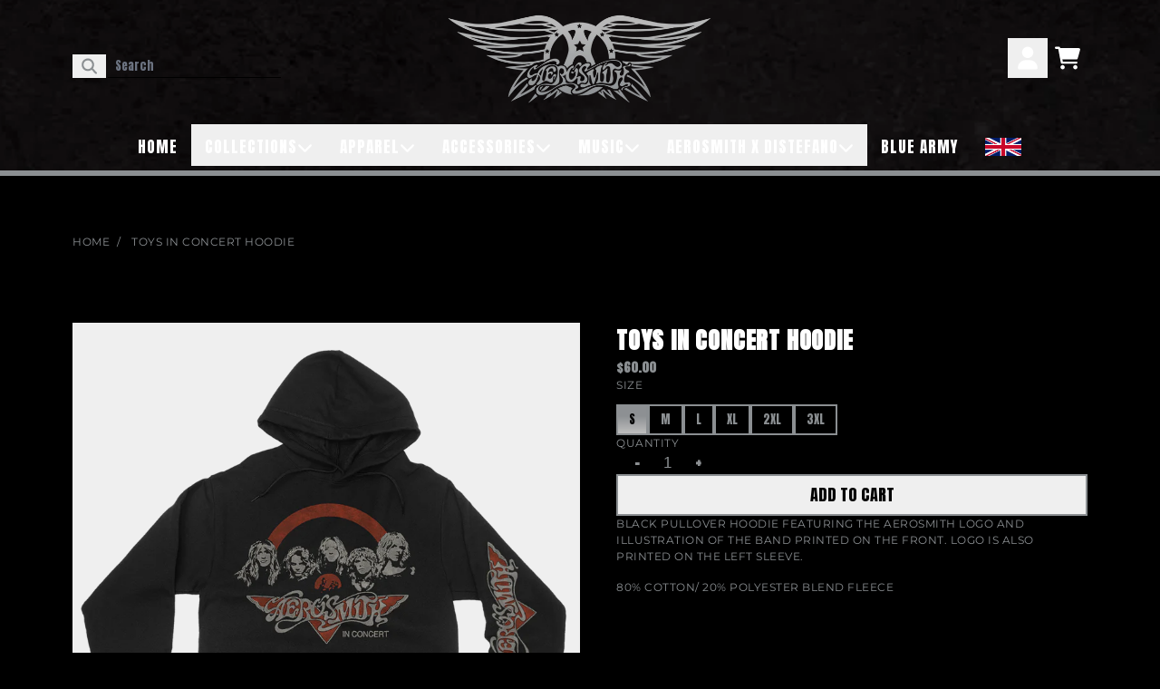

--- FILE ---
content_type: text/html; charset=utf-8
request_url: https://store.aerosmith.com/products/toys-in-concert-hoodie
body_size: 31831
content:
<!doctype html>
<html class="flex flex-col min-h-full" lang="en">
<head>
<script>
vice= {
  config: {
    viceAccountId: 'umusic',
    viceSiteId: 'aerosmithofficial',
    viceSectionId: ''
  }
}
</script>
<script src='//vice-prod.sdiapi.com/vice_loader/umusic/aerosmithofficial'></script><meta charset="utf-8">
  <meta name="robots" content="noai, noimageai">
  <meta http-equiv="X-UA-Compatible" content="IE=edge,chrome=1">
  <meta name="viewport" content="width=device-width,initial-scale=1,shrink-to-fit=no,viewport-fit=cover"><style data-shopify>
/* TYPOGRAPHY */@font-face {
  font-family: Montserrat;
  font-weight: 400;
  font-style: normal;
  font-display: swap;
  src: url("//store.aerosmith.com/cdn/fonts/montserrat/montserrat_n4.81949fa0ac9fd2021e16436151e8eaa539321637.woff2") format("woff2"),
       url("//store.aerosmith.com/cdn/fonts/montserrat/montserrat_n4.a6c632ca7b62da89c3594789ba828388aac693fe.woff") format("woff");
}
:root {
--typeface_primary: 'Anton', ui-sans-serif, system-ui, -apple-system, BlinkMacSystemFont, "Segoe UI", Roboto, "Helvetica Neue", Arial, "Noto Sans", sans-serif, "Apple Color Emoji", "Segoe UI Emoji", "Segoe UI Symbol", "Noto Color Emoji";--typeface_secondary: 'Anton',ui-sans-serif, system-ui, -apple-system, BlinkMacSystemFont, "Segoe UI", Roboto, "Helvetica Neue", Arial, "Noto Sans", sans-serif, "Apple Color Emoji", "Segoe UI Emoji", "Segoe UI Symbol", "Noto Color Emoji";--typeface_tertiary: Montserrat, sans-serif;--font_display_md: var(--typeface_primary);
  --font_display_md_weight: 400;
  --font_display_md_letter: 0.0375rem;
  --font_display_md_line: 1.5;
  --font_display_md_text_transform: uppercase;--font_display_md_size: 1.125rem;
  --font_display_md_size_md: 1.125rem;--font_heading_2xl: var(--typeface_primary);
  --font_heading_2xl_weight: 400;
  --font_heading_2xl_letter: 0.05rem;
  --font_heading_2xl_line: 1.2;
  --font_heading_2xl_text_transform: uppercase;--font_heading_2xl_size: 1.875rem;
  --font_heading_2xl_size_md: 2.625rem;--font_heading_xl: var(--typeface_primary);
  --font_heading_xl_weight: 400;
  --font_heading_xl_letter: 0.05rem;
  --font_heading_xl_line: 1.5;
  --font_heading_xl_text_transform: uppercase;--font_heading_xl_size: 1.75rem;
  --font_heading_xl_size_md: 1.75rem;--font_heading_lg: var(--typeface_secondary);
  --font_heading_lg_weight: 700;
  --font_heading_lg_letter: 0.05rem;
  --font_heading_lg_line: 1.5;
  --font_heading_lg_text_transform: uppercase;--font_heading_lg_size: 1.25rem;
  --font_heading_lg_size_md: 1.625rem;--font_heading_md: var(--typeface_secondary);
  --font_heading_md_weight: 300;
  --font_heading_md_letter: 0.05rem;
  --font_heading_md_line: 1.5;
  --font_heading_md_text_transform: uppercase;--font_heading_md_size: 1.125rem;
  --font_heading_md_size_md: 1.125rem;--font_body_lg: var(--typeface_primary);
  --font_body_lg_weight: 700;
  --font_body_lg_letter: 0.0rem;
  --font_body_lg_line: 1.5;
  --font_body_lg_text_transform: uppercase;--font_body_lg_size: 1.3125rem;
  --font_body_lg_size_md: 1.3125rem;--font_body_md: var(--typeface_primary);
  --font_body_md_weight: 700;
  --font_body_md_letter: 0.0rem;
  --font_body_md_line: 1.5;
  --font_body_md_text_transform: none;--font_body_md_size: 1.0625rem;
  --font_body_md_size_md: 1.0625rem;--font_body_sm: var(--typeface_primary);
  --font_body_sm_weight: 700;
  --font_body_sm_letter: 0.0rem;
  --font_body_sm_line: 1.5;
  --font_body_sm_text_transform: none;--font_body_sm_size: 0.8125rem;
  --font_body_sm_size_md: 0.875rem;--font_body_xs: var(--typeface_tertiary);
  --font_body_xs_weight: 400;
  --font_body_xs_letter: 0.03125rem;
  --font_body_xs_line: 1.5;
  --font_body_xs_text_transform: uppercase;--font_body_xs_size: 0.8125rem;
  --font_body_xs_size_md: 0.75rem;--font_button: var(--typeface_primary);
  --font_button_weight: 500;
  --font_button_letter: 0.0rem;
  --font_button_line: 1;
  --font_button_text_transform: uppercase;--font_button_size: 1.125rem;
  --font_button_size_md: 1.125rem;--font_navigation_lg: var(--typeface_primary);
  --font_navigation_lg_weight: 500;
  --font_navigation_lg_letter: 0.0625rem;
  --font_navigation_lg_line: 1.5;
  --font_navigation_lg_text_transform: uppercase;--font_navigation_lg_size: 1.0625rem;
  --font_navigation_lg_size_md: 1.0625rem;--font_navigation_md: var(--typeface_primary);
  --font_navigation_md_weight: 400;
  --font_navigation_md_letter: 0.0rem;
  --font_navigation_md_line: 1.5;
  --font_navigation_md_text_transform: uppercase;--font_navigation_md_size: 1.0rem;
  --font_navigation_md_size_md: 1.0rem;--font_navigation_sm: var(--typeface_tertiary);
  --font_navigation_sm_weight: 400;
  --font_navigation_sm_letter: 0.0rem;
  --font_navigation_sm_line: 1.5;
  --font_navigation_sm_text_transform: uppercase;--font_navigation_sm_size: 0.8125rem;
  --font_navigation_sm_size_md: 0.8125rem;
}
/* TYPOGRAPHY */

</style><style data-shopify>
  /**
      Set Color Variable from shopify
  */
  :root {
    --color-outline: #2563eb;
    --color-black: hsl(0 0% 5%);
    --color-white: hsl(0 0% 95%);
    --color-transparent: rgba(0,0,0,0);

    --color-gray-50: hsl(0 0% 98%);
    --color-gray-100: hsl(240 5% 96%);
    --color-gray-200: hsl(240 6% 90%);
    --color-gray-300: hsl(240 5% 84%);
    --color-gray-400: hsl(240 5% 65%);
    --color-gray-500: hsl(240 4% 46%);
    --color-gray-600: hsl(240 5% 34%);
    --color-gray-700: hsl(240 5% 26%);
    --color-gray-800: hsl(240 4% 16%);
    --color-gray-900: hsl(240 6% 10%);

    --color-gray-100-on: hsl(240 6% 10%);
    --color-gray-900-on: hsl(240 5% 96%);--scheme1-content-base:210 3% 56%;
      --scheme1-content-subtle:210 3% 56%;
      --scheme1-content-emphasis:210 3% 56%;
      --scheme1-content-heading:210 3% 56%;

      --scheme1-surface:0 0% 0%;
      --scheme1-surface-gradient: ;
      --scheme1-background:0 0% 0%;
      --scheme1-background-gradient: ;

      --scheme1-primary:210 3% 56%;
      --scheme1-primary-light:210 3% 76%;
      --scheme1-primary-dark:210 3% 36%;
      --scheme1-primary-on:0 0% 0%;
      --scheme1-primary-gradient: linear-gradient(0deg, rgba(189, 189, 189, 1) 1%, rgba(141, 144, 147, 1) 64%);

      --scheme1-secondary:0 0% 0%;
      --scheme1-secondary-light:0 0% 20%;
      --scheme1-secondary-dark:0 0% 0%;
      --scheme1-secondary-on:210 3% 56%;
      --scheme1-secondary-gradient: ;

      --scheme1-tertiary:210 3% 56%;
      --scheme1-tertiary-light:210 3% 76%;
      --scheme1-tertiary-dark:210 3% 36%;
      --scheme1-tertiary-on:0 0% 100%;
      --scheme1-tertiary-gradient: ;--scheme1-notification-on:0 0% 0%;
      --scheme1-notification:210 3% 56%;
      --scheme1-notification-mix: hsl(210, 12%, 18%);--scheme1-success-on:0 0% 0%;
      --scheme1-success:210 3% 56%;
      --scheme1-success-mix: hsl(210, 12%, 18%);--scheme1-error-on:0 74% 42%;
      --scheme1-error:0 0% 100%;
      --scheme1-error-mix: hsl(0, 64%, 61%);--scheme2-content-base:0 0% 0%;
      --scheme2-content-subtle:240 5% 34%;
      --scheme2-content-emphasis:240 6% 10%;
      --scheme2-content-heading:240 6% 10%;

      --scheme2-surface:240 5% 96%;
      --scheme2-surface-gradient: ;
      --scheme2-background:0 0% 0%;
      --scheme2-background-gradient: ;

      --scheme2-primary:0 0% 0%;
      --scheme2-primary-light:0 0% 20%;
      --scheme2-primary-dark:0 0% 0%;
      --scheme2-primary-on:0 0% 100%;
      --scheme2-primary-gradient: ;

      --scheme2-secondary:240 4% 16%;
      --scheme2-secondary-light:240 4% 36%;
      --scheme2-secondary-dark:0 0% 0%;
      --scheme2-secondary-on:0 0% 98%;
      --scheme2-secondary-gradient: ;

      --scheme2-tertiary:350 100% 50%;
      --scheme2-tertiary-light:350 100% 70%;
      --scheme2-tertiary-dark:350 100% 30%;
      --scheme2-tertiary-on:60 15% 76%;
      --scheme2-tertiary-gradient: ;--scheme2-notification-on:200 4% 13%;
      --scheme2-notification:220 6% 90%;
      --scheme2-notification-mix: hsl(211, 11%, 42%);--scheme2-success-on:150 3% 13%;
      --scheme2-success:141 79% 85%;
      --scheme2-success-mix: hsl(141, 22%, 39%);--scheme2-error-on:0 74% 42%;
      --scheme2-error:0 100% 97%;
      --scheme2-error-mix: hsl(0, 66%, 60%);}.scheme-scheme1 {
        /* Content */
        --color-content-base: hsl(var(--scheme1-content-base));
        --color-content-subtle: hsl(var(--scheme1-content-subtle));
        --color-content-emphasis: hsl(var(--scheme1-content-emphasis));
        --color-content-heading: hsl(var(--scheme1-content-heading));

        /* Surface */
        --color-surface: hsl(var(--scheme1-surface, var(--scheme1-background)));--color-surface-gradient: hsl(var(--scheme1-surface));
        /* Background */
        --color-background: hsl(var(--scheme1-background));--color-background-gradient: hsl(var(--scheme1-background));/* Primary Color */
        --color-primary-on: hsl(var(--scheme1-primary-on));
        --color-primary: hsl(var(--scheme1-primary));
        --color-primary-dark: hsl(var(--scheme1-primary-dark));
        --color-primary-light: hsl(var(--scheme1-primary-light));--color-primary-gradient: var(--scheme1-primary-gradient);/* Secondary Color */
        --color-secondary-on: hsl(var(--scheme1-secondary-on));
        --color-secondary: hsl(var(--scheme1-secondary));
        --color-secondary-dark: hsl(var(--scheme1-secondary-dark));
        --color-secondary-light: hsl(var(--scheme1-secondary-light));--color-secondary-gradient: hsl(var(--scheme1-secondary));/* Tertiary Color */
        --color-tertiary-on: hsl(var(--scheme1-tertiary-on));
        --color-tertiary: hsl(var(--scheme1-tertiary));
        --color-tertiary-dark: hsl(var(--scheme1-tertiary-dark));
        --color-tertiary-light: hsl(var(--scheme1-tertiary-light));--color-tertiary-gradient: hsl(var(--scheme1-tertiary));/* Accent Colors */
        /* Notification */
        --color-on-notification: hsl(var(--scheme1-notification-on));
        --color-notification: hsl(var(--scheme1-notification));
        --color-notification-mix: var(--scheme1-notification-mix);

        /* Success */
        --color-on-success: hsl(var(--scheme1-success-on));
        --color-success: hsl(var(--scheme1-success));
        --color-success-mix: var(--scheme1-success-mix);

        /* Error */
        --color-on-error: hsl(var(--scheme1-error-on));
        --color-error-on: var(--color-on-error);
        --color-error: hsl(var(--scheme1-error));
        --color-error-mix: var(--scheme1-error-mix);--color-error-mix-on: var(--color-black);

        /* Section */--color-text: var(--color-content-base, var(--color-content-base));
        --color-border: var(--color-background, var(--border-default-color));
        /* Section */

        /* Tables BG Color */
        --color-table-bg: var(--color-default, var(--color-background));

        /* Input Color */
        --color-input-text: hsl(var(--scheme1-content-base));
      }
    .scheme-scheme2 {
        /* Content */
        --color-content-base: hsl(var(--scheme2-content-base));
        --color-content-subtle: hsl(var(--scheme2-content-subtle));
        --color-content-emphasis: hsl(var(--scheme2-content-emphasis));
        --color-content-heading: hsl(var(--scheme2-content-heading));

        /* Surface */
        --color-surface: hsl(var(--scheme2-surface, var(--scheme2-background)));--color-surface-gradient: hsl(var(--scheme2-surface));
        /* Background */
        --color-background: hsl(var(--scheme2-background));--color-background-gradient: hsl(var(--scheme2-background));/* Primary Color */
        --color-primary-on: hsl(var(--scheme2-primary-on));
        --color-primary: hsl(var(--scheme2-primary));
        --color-primary-dark: hsl(var(--scheme2-primary-dark));
        --color-primary-light: hsl(var(--scheme2-primary-light));--color-primary-gradient: hsl(var(--scheme2-primary));/* Secondary Color */
        --color-secondary-on: hsl(var(--scheme2-secondary-on));
        --color-secondary: hsl(var(--scheme2-secondary));
        --color-secondary-dark: hsl(var(--scheme2-secondary-dark));
        --color-secondary-light: hsl(var(--scheme2-secondary-light));--color-secondary-gradient: hsl(var(--scheme2-secondary));/* Tertiary Color */
        --color-tertiary-on: hsl(var(--scheme2-tertiary-on));
        --color-tertiary: hsl(var(--scheme2-tertiary));
        --color-tertiary-dark: hsl(var(--scheme2-tertiary-dark));
        --color-tertiary-light: hsl(var(--scheme2-tertiary-light));--color-tertiary-gradient: hsl(var(--scheme2-tertiary));/* Accent Colors */
        /* Notification */
        --color-on-notification: hsl(var(--scheme2-notification-on));
        --color-notification: hsl(var(--scheme2-notification));
        --color-notification-mix: var(--scheme2-notification-mix);

        /* Success */
        --color-on-success: hsl(var(--scheme2-success-on));
        --color-success: hsl(var(--scheme2-success));
        --color-success-mix: var(--scheme2-success-mix);

        /* Error */
        --color-on-error: hsl(var(--scheme2-error-on));
        --color-error-on: var(--color-on-error);
        --color-error: hsl(var(--scheme2-error));
        --color-error-mix: var(--scheme2-error-mix);--color-error-mix-on: var(--color-black);

        /* Section */--color-bg: var(--color-transparent, var(--color-background));--color-text: var(--color-content-base, var(--color-content-base));
        --color-border: var(--color-background, var(--border-default-color));
        /* Section */

        /* Tables BG Color */
        --color-table-bg: var(--color-default, var(--color-background));

        /* Input Color */
        --color-input-text: hsl(var(--scheme2-content-base));
      }
    
</style>
<style data-shopify>:root {
    --border-default-width: 2px;
    --border-default-width-narrow: 2px;
    --border-default-width-wide: 6px;
    --border-default-radius: 0;
    --border-default-color: var(--color-content-subtle);
  }</style><style data-shopify>
  :root {--button-px-sm: 0.75rem; --button-py-sm: 0.5rem; --button-px-md: 1rem; --button-py-md: 0.625rem; --button-px-lg: 1.25rem; --button-py-lg: 0.75rem; --button-font-size: var(--font_button_size);--button-all-border-radius: var(--border-default-radius);--border-button-width: var(--border-default-width-narrow);--button-px-default: var(--button-px-lg);--button-py-default: var(--button-py-lg);}

  .btn {--tw-shadow: 0 0px 0px 0 var(--button-shadow-color); --button-box-shadow: var(--tw-ring-offset-shadow, 0 0 rgba(0,0,0,0)), var(--tw-ring-shadow, 0 0 rgba(0,0,0,0)), var(--tw-shadow); display: flex; align-items: center; justify-content: center; text-align: center; cursor: pointer; position: relative; overflow: hidden; color: var(--button-color); border: var(--border-button-width) solid var(--border-color); border-radius: var(--button-all-border-radius); box-shadow: var(--button-box-shadow); padding: var(--button-py-default) var(--button-px-default); font-size: var(--button-font-size); font-family: var(--font_button); font-weight: var(--font_button_weight); letter-spacing: var(--font_button_letter); line-height: var(--font_button_line); text-transform: var(--font_button_text_transform); transition: .2s ease-out; --border-color: var(--color-primary,var(--color-primary)); --button-color: var(--color-primary-on); --button-shadow-color: var(--color-primary-20); text-decoration-color: transparent; --button-fill: var(--color-primary-gradient);--button-fill-hover: var(--color-primary-on);}

  .btn:before,
  .btn:after {
    content: '';
    background: transparent;
    inset: 0;
    position: absolute;
    display: block;
    z-index: -1;
    transition: .2s ease-out;
    transform: translate3d(0,0,0);
  }
  .btn:before {
    background: var(--button-fill-hover);
    opacity: 0;
  }
  .btn:hover::before {
    opacity: var(--button-bg-opacity, 1);
  }

  .btn:after {
    background: var(--button-fill);
    opacity: var(--button-bg-opacity, 1);
  }
  .btn:hover::after {
    opacity: 0;
  }

  input.btn {
    background: var(--button-fill);
  }
  input.btn:before {
    display: none;
  }
  input.btn:after {
    display: none;
  }
  input.btn:hover {
    background: var(--button-fill-hover);
  }

  .btn--sm {
    --button-py-default: var(--button-py-sm);
    --button-px-default: var(--button-px-sm);
    font-size: max(calc(var(--button-font-size) * .618em ), 14px)
  }
  .btn--md {
    --button-py-default: var(--button-py-md);
    --button-px-default: var(--button-px-md);
  }
  .btn--lg {
    --button-py-default: var(--button-py-lg);
    --button-px-default: var(--button-px-lg);
  }

  .btn:hover,
  .btn--primary:hover {--border-color: var(--color-primary,var(--color-primary-on)); --button-color: var(--color-primary-on-on); --button-shadow-color: var(--color-primary-on-20); text-decoration-color: transparent;}

  .btn--secondary {--border-color: var(--color-primary,var(--color-primary)); --button-color: var(--color-primary-on); --button-shadow-color: var(--color-primary-20); text-decoration-color: transparent; --button-fill: var(--color-primary-gradient);--button-fill-hover: var(--color-primary-on);}

  .btn--secondary:hover {--border-color: var(--color-primary,var(--color-primary-on)); --button-color: var(--color-primary-on-on); --button-shadow-color: var(--color-primary-on-20); text-decoration-color: transparent;}

  .btn--tertiary {--border-color: var(--default,var(--color-primary-on)); --button-color: var(--color-primary-on-on); --button-shadow-color: var(--color-primary-on-20); text-decoration-color: transparent; --button-fill: var(--color-primary-on);--button-fill-hover: var(--color-primary);}

  .btn--tertiary:hover {--border-color: var(--color-primary,var(--color-primary)); --button-color: var(--color-primary-on); --button-shadow-color: var(--color-primary-20); text-decoration-color: transparent;}

  .btn--light {--border-color: var(--color-gray-100,var(--color-gray-100)); --button-color: var(--color-gray-100-on); --button-shadow-color: var(--color-gray-100-20); text-decoration-color: transparent; --button-fill: var(--color-gray-100);--button-fill-hover: var(--color-gray-100);}

  .btn--light:hover {--border-color: var(--color-gray-100,var(--color-gray-100)); --button-color: var(--color-gray-100-on); --button-shadow-color: var(--color-gray-100-20); text-decoration-color: transparent;}

  .btn--dark {--border-color: var(--color-gray-900,var(--color-gray-900)); --button-color: var(--color-gray-900-on); --button-shadow-color: var(--color-gray-900-20); text-decoration-color: transparent; --button-fill: var(--color-gray-900);--button-fill-hover: var(--color-gray-900);}

  .btn--dark:hover {--border-color: var(--color-gray-900,var(--color-gray-900)); --button-color: var(--color-gray-900-on); --button-shadow-color: var(--color-gray-900-20); text-decoration-color: transparent;}

  @media screen and (min-width: 48em) {
    .btn {
      --button-font-size: var(--font_button_size_md);
    }
  }
</style>
<style data-shopify>
:root {
  --gap-sm-2xs: 0.25rem;
  --gap-sm-xs: 0.5rem;
  --gap-sm-sm: 0.75rem;
  --gap-sm-md: 1.0rem;
  --gap-sm-lg: 1.25rem;
  --gap-sm-xl: 1.5rem;
  --gap-sm-2xl: 2.0rem;
  --gap-lg-2xs: 0.5rem;
  --gap-lg-xs: 1.0rem;
  --gap-lg-sm: 1.5rem;
  --gap-lg-md: 2.0rem;
  --gap-lg-lg: 2.5rem;
  --gap-lg-xl: 3.0rem;
  --gap-lg-2xl: 3.5rem;
  --gap-container-2xs: 0.5rem;
  --gap-container-xs: 1.0rem;
  --gap-container-sm: 2.0rem;
  --gap-container-md: 3.0rem;
  --gap-container-lg: 4.0rem;
  --gap-container-xl: 5.0rem;
  --gap-container-2xl: 6.0rem;
  --padding-xs-2xs: 0.125rem;
  --padding-xs-xs: 0.25rem;
  --padding-xs-sm: 0.375rem;
  --padding-xs-md: 0.5rem;
  --padding-xs-lg: 0.625rem;
  --padding-xs-xl: 0.75rem;
  --padding-xs-2xl: 1.0rem;
  --padding-sm-2xs: 0.25rem;
  --padding-sm-xs: 0.5rem;
  --padding-sm-sm: 0.75rem;
  --padding-sm-md: 1.0rem;
  --padding-sm-lg: 1.25rem;
  --padding-sm-xl: 1.5rem;
  --padding-sm-2xl: 2.0rem;
  --padding-lg-2xs: 0.5rem;
  --padding-lg-xs: 1.0rem;
  --padding-lg-sm: 1.5rem;
  --padding-lg-md: 2.0rem;
  --padding-lg-lg: 2.5rem;
  --padding-lg-xl: 3.0rem;
  --padding-lg-2xl: 3.5rem;
  --padding-container-2xs: 0.5rem;
  --padding-container-xs: 1.0rem;
  --padding-container-sm: 2.0rem;
  --padding-container-md: 3.0rem;
  --padding-container-lg: 4.0rem;
  --padding-container-xl: 5.0rem;
  --padding-container-2xl: 6.0rem;
  --padding-section-desktop-2xs: .5rem;
  --padding-section-desktop-xs: 1rem;
  --padding-section-desktop-sm: 2rem;
  --padding-section-desktop-md: 3rem;
  --padding-section-desktop-lg: 4rem;
  --padding-section-desktop-xl: 5rem;
  --padding-section-desktop-2xl: 6rem;
  --padding-section-mobile-2xs: .25rem;
  --padding-section-mobile-xs: .5rem;
  --padding-section-mobile-sm: 1.5rem;
  --padding-section-mobile-md: 2rem;
  --padding-section-mobile-lg: 2.5rem;
  --padding-section-mobile-xl: 3rem;
  --padding-section-mobile-2xl: 4rem;
  --margin-sm-2xs: 0.25rem;
  --margin-sm-xs: 0.5rem;
  --margin-sm-sm: 0.75rem;
  --margin-sm-md: 1.0rem;
  --margin-sm-lg: 1.25rem;
  --margin-sm-xl: 1.5rem;
  --margin-sm-2xl: 2.0rem;
  --margin-lg-2xs: 0.5rem;
  --margin-lg-xs: 1.0rem;
  --margin-lg-sm: 1.5rem;
  --margin-lg-md: 2.0rem;
  --margin-lg-lg: 2.5rem;
  --margin-lg-xl: 3.0rem;
  --margin-lg-2xl: 3.5rem;
  --margin-container-2xs: 0.5rem;
  --margin-container-xs: 1.0rem;
  --margin-container-sm: 2.0rem;
  --margin-container-md: 3.0rem;
  --margin-container-lg: 4.0rem;
  --margin-container-xl: 5.0rem;
  --margin-container-2xl: 6.0rem;
  --w-tooltip-sm: 180px;
  --w-tooltip-md: 210px;
  --w-tooltip-lg: 240px;
  --w-tooltip-xl: 270px;

  --container-max-w-sm: 100rem;
  --container-max-w-lg: 200rem;--select-pad-r: calc(var(--border-default-width) + 1rem + (2 * var(--padding-sm-lg)));
}

</style><link href="//store.aerosmith.com/cdn/shop/t/58/assets/styles-critical.bundle.css?v=102748843098579795001760560820" rel="stylesheet" type="text/css" media="all" />
  <title>Toys In Concert Hoodie - Aerosmith Official Store</title><script src="//store.aerosmith.com/cdn/shop/t/58/assets/runtime.bundle.js?v=144738403040859551971760560818"></script><script defer="defer" src="//store.aerosmith.com/cdn/shop/t/58/assets/geolocation.bundle.js?v=123934138658518171931760560807"></script><script>
  window.dataLayer = window.dataLayer || [];
  
window.dataLayer.push({
    event:'page_data_loaded',
    user: {
      logged_in: 'false'
    },
    pageType: 'product',
    platform: 'shopify',
    shopify_consent: 'true',
    platform_theme: 'global',
    platform_version: '2.43.0'
  });
</script>

<script>(function(w,d,s,l,i){w[l]=w[l]||[];w[l].push({'gtm.start':
new Date().getTime(),event:'gtm.js'});var f=d.getElementsByTagName(s)[0],
j=d.createElement(s),dl=l!='dataLayer'?'&l='+l:'';j.async=true;j.src=
'https://www.googletagmanager.com/gtm.js?id='+i+dl;f.parentNode.insertBefore(j,f);
})(window,document,'script','dataLayer','GTM-5GQ6X72');</script>

<link rel="canonical" href="https://store.aerosmith.com/products/toys-in-concert-hoodie">

  <script>window.performance && window.performance.mark && window.performance.mark('shopify.content_for_header.start');</script><meta name="google-site-verification" content="j8Nz8ltZaQ_-3EYRbZ3bRKEjzmz8S2NNdRRno8uGICw">
<meta name="facebook-domain-verification" content="s0jipgw6hdvz8edisder0v50swzipd">
<meta id="shopify-digital-wallet" name="shopify-digital-wallet" content="/9088434236/digital_wallets/dialog">
<meta name="shopify-checkout-api-token" content="0063869251ac795feb5c2de25e61466b">
<meta id="in-context-paypal-metadata" data-shop-id="9088434236" data-venmo-supported="false" data-environment="production" data-locale="en_US" data-paypal-v4="true" data-currency="USD">
<link rel="alternate" type="application/json+oembed" href="https://store.aerosmith.com/products/toys-in-concert-hoodie.oembed">
<script async="async" src="/checkouts/internal/preloads.js?locale=en-US"></script>
<link rel="preconnect" href="https://shop.app" crossorigin="anonymous">
<script async="async" src="https://shop.app/checkouts/internal/preloads.js?locale=en-US&shop_id=9088434236" crossorigin="anonymous"></script>
<script id="apple-pay-shop-capabilities" type="application/json">{"shopId":9088434236,"countryCode":"US","currencyCode":"USD","merchantCapabilities":["supports3DS"],"merchantId":"gid:\/\/shopify\/Shop\/9088434236","merchantName":"Aerosmith Official Store","requiredBillingContactFields":["postalAddress","email","phone"],"requiredShippingContactFields":["postalAddress","email","phone"],"shippingType":"shipping","supportedNetworks":["visa","masterCard","amex","discover","elo","jcb"],"total":{"type":"pending","label":"Aerosmith Official Store","amount":"1.00"},"shopifyPaymentsEnabled":true,"supportsSubscriptions":true}</script>
<script id="shopify-features" type="application/json">{"accessToken":"0063869251ac795feb5c2de25e61466b","betas":["rich-media-storefront-analytics"],"domain":"store.aerosmith.com","predictiveSearch":true,"shopId":9088434236,"locale":"en"}</script>
<script>var Shopify = Shopify || {};
Shopify.shop = "aerosmith-official.myshopify.com";
Shopify.locale = "en";
Shopify.currency = {"active":"USD","rate":"1.0"};
Shopify.country = "US";
Shopify.theme = {"name":"UMG2-2.43.0-Holiday","id":147416547520,"schema_name":"Rhythm","schema_version":"2.43.0","theme_store_id":null,"role":"main"};
Shopify.theme.handle = "null";
Shopify.theme.style = {"id":null,"handle":null};
Shopify.cdnHost = "store.aerosmith.com/cdn";
Shopify.routes = Shopify.routes || {};
Shopify.routes.root = "/";</script>
<script type="module">!function(o){(o.Shopify=o.Shopify||{}).modules=!0}(window);</script>
<script>!function(o){function n(){var o=[];function n(){o.push(Array.prototype.slice.apply(arguments))}return n.q=o,n}var t=o.Shopify=o.Shopify||{};t.loadFeatures=n(),t.autoloadFeatures=n()}(window);</script>
<script>
  window.ShopifyPay = window.ShopifyPay || {};
  window.ShopifyPay.apiHost = "shop.app\/pay";
  window.ShopifyPay.redirectState = null;
</script>
<script id="shop-js-analytics" type="application/json">{"pageType":"product"}</script>
<script defer="defer" async type="module" src="//store.aerosmith.com/cdn/shopifycloud/shop-js/modules/v2/client.init-shop-cart-sync_BdyHc3Nr.en.esm.js"></script>
<script defer="defer" async type="module" src="//store.aerosmith.com/cdn/shopifycloud/shop-js/modules/v2/chunk.common_Daul8nwZ.esm.js"></script>
<script type="module">
  await import("//store.aerosmith.com/cdn/shopifycloud/shop-js/modules/v2/client.init-shop-cart-sync_BdyHc3Nr.en.esm.js");
await import("//store.aerosmith.com/cdn/shopifycloud/shop-js/modules/v2/chunk.common_Daul8nwZ.esm.js");

  window.Shopify.SignInWithShop?.initShopCartSync?.({"fedCMEnabled":true,"windoidEnabled":true});

</script>
<script>
  window.Shopify = window.Shopify || {};
  if (!window.Shopify.featureAssets) window.Shopify.featureAssets = {};
  window.Shopify.featureAssets['shop-js'] = {"shop-cart-sync":["modules/v2/client.shop-cart-sync_QYOiDySF.en.esm.js","modules/v2/chunk.common_Daul8nwZ.esm.js"],"init-fed-cm":["modules/v2/client.init-fed-cm_DchLp9rc.en.esm.js","modules/v2/chunk.common_Daul8nwZ.esm.js"],"shop-button":["modules/v2/client.shop-button_OV7bAJc5.en.esm.js","modules/v2/chunk.common_Daul8nwZ.esm.js"],"init-windoid":["modules/v2/client.init-windoid_DwxFKQ8e.en.esm.js","modules/v2/chunk.common_Daul8nwZ.esm.js"],"shop-cash-offers":["modules/v2/client.shop-cash-offers_DWtL6Bq3.en.esm.js","modules/v2/chunk.common_Daul8nwZ.esm.js","modules/v2/chunk.modal_CQq8HTM6.esm.js"],"shop-toast-manager":["modules/v2/client.shop-toast-manager_CX9r1SjA.en.esm.js","modules/v2/chunk.common_Daul8nwZ.esm.js"],"init-shop-email-lookup-coordinator":["modules/v2/client.init-shop-email-lookup-coordinator_UhKnw74l.en.esm.js","modules/v2/chunk.common_Daul8nwZ.esm.js"],"pay-button":["modules/v2/client.pay-button_DzxNnLDY.en.esm.js","modules/v2/chunk.common_Daul8nwZ.esm.js"],"avatar":["modules/v2/client.avatar_BTnouDA3.en.esm.js"],"init-shop-cart-sync":["modules/v2/client.init-shop-cart-sync_BdyHc3Nr.en.esm.js","modules/v2/chunk.common_Daul8nwZ.esm.js"],"shop-login-button":["modules/v2/client.shop-login-button_D8B466_1.en.esm.js","modules/v2/chunk.common_Daul8nwZ.esm.js","modules/v2/chunk.modal_CQq8HTM6.esm.js"],"init-customer-accounts-sign-up":["modules/v2/client.init-customer-accounts-sign-up_C8fpPm4i.en.esm.js","modules/v2/client.shop-login-button_D8B466_1.en.esm.js","modules/v2/chunk.common_Daul8nwZ.esm.js","modules/v2/chunk.modal_CQq8HTM6.esm.js"],"init-shop-for-new-customer-accounts":["modules/v2/client.init-shop-for-new-customer-accounts_CVTO0Ztu.en.esm.js","modules/v2/client.shop-login-button_D8B466_1.en.esm.js","modules/v2/chunk.common_Daul8nwZ.esm.js","modules/v2/chunk.modal_CQq8HTM6.esm.js"],"init-customer-accounts":["modules/v2/client.init-customer-accounts_dRgKMfrE.en.esm.js","modules/v2/client.shop-login-button_D8B466_1.en.esm.js","modules/v2/chunk.common_Daul8nwZ.esm.js","modules/v2/chunk.modal_CQq8HTM6.esm.js"],"shop-follow-button":["modules/v2/client.shop-follow-button_CkZpjEct.en.esm.js","modules/v2/chunk.common_Daul8nwZ.esm.js","modules/v2/chunk.modal_CQq8HTM6.esm.js"],"lead-capture":["modules/v2/client.lead-capture_BntHBhfp.en.esm.js","modules/v2/chunk.common_Daul8nwZ.esm.js","modules/v2/chunk.modal_CQq8HTM6.esm.js"],"checkout-modal":["modules/v2/client.checkout-modal_CfxcYbTm.en.esm.js","modules/v2/chunk.common_Daul8nwZ.esm.js","modules/v2/chunk.modal_CQq8HTM6.esm.js"],"shop-login":["modules/v2/client.shop-login_Da4GZ2H6.en.esm.js","modules/v2/chunk.common_Daul8nwZ.esm.js","modules/v2/chunk.modal_CQq8HTM6.esm.js"],"payment-terms":["modules/v2/client.payment-terms_MV4M3zvL.en.esm.js","modules/v2/chunk.common_Daul8nwZ.esm.js","modules/v2/chunk.modal_CQq8HTM6.esm.js"]};
</script>
<script>(function() {
  var isLoaded = false;
  function asyncLoad() {
    if (isLoaded) return;
    isLoaded = true;
    var urls = ["\/\/shopify.privy.com\/widget.js?shop=aerosmith-official.myshopify.com","\/\/d1liekpayvooaz.cloudfront.net\/apps\/customizery\/customizery.js?shop=aerosmith-official.myshopify.com","https:\/\/r2-t.trackedlink.net\/_dmspt.js?shop=aerosmith-official.myshopify.com","https:\/\/cozycountryredirectiii.addons.business\/js\/eggbox\/12788\/script_2206318ba955986e9e9b478180d98f8f.js?v=1\u0026sign=2206318ba955986e9e9b478180d98f8f\u0026shop=aerosmith-official.myshopify.com","\/\/cdn.shopify.com\/proxy\/a484c70fc0a06016bd94711ce6a649129dba7c54f8befaa6412deaf9215fbcc3\/static.cdn.printful.com\/static\/js\/external\/shopify-product-customizer.js?v=0.28\u0026shop=aerosmith-official.myshopify.com\u0026sp-cache-control=cHVibGljLCBtYXgtYWdlPTkwMA","https:\/\/size-guides.esc-apps-cdn.com\/1739195873-app.aerosmith-official.myshopify.com.js?shop=aerosmith-official.myshopify.com"];
    for (var i = 0; i < urls.length; i++) {
      var s = document.createElement('script');
      s.type = 'text/javascript';
      s.async = true;
      s.src = urls[i];
      var x = document.getElementsByTagName('script')[0];
      x.parentNode.insertBefore(s, x);
    }
  };
  if(window.attachEvent) {
    window.attachEvent('onload', asyncLoad);
  } else {
    window.addEventListener('load', asyncLoad, false);
  }
})();</script>
<script id="__st">var __st={"a":9088434236,"offset":-18000,"reqid":"260012f9-8e11-48a0-929a-28f499b4b89f-1768961700","pageurl":"store.aerosmith.com\/products\/toys-in-concert-hoodie","u":"2374cd4ca878","p":"product","rtyp":"product","rid":7502445674688};</script>
<script>window.ShopifyPaypalV4VisibilityTracking = true;</script>
<script id="captcha-bootstrap">!function(){'use strict';const t='contact',e='account',n='new_comment',o=[[t,t],['blogs',n],['comments',n],[t,'customer']],c=[[e,'customer_login'],[e,'guest_login'],[e,'recover_customer_password'],[e,'create_customer']],r=t=>t.map((([t,e])=>`form[action*='/${t}']:not([data-nocaptcha='true']) input[name='form_type'][value='${e}']`)).join(','),a=t=>()=>t?[...document.querySelectorAll(t)].map((t=>t.form)):[];function s(){const t=[...o],e=r(t);return a(e)}const i='password',u='form_key',d=['recaptcha-v3-token','g-recaptcha-response','h-captcha-response',i],f=()=>{try{return window.sessionStorage}catch{return}},m='__shopify_v',_=t=>t.elements[u];function p(t,e,n=!1){try{const o=window.sessionStorage,c=JSON.parse(o.getItem(e)),{data:r}=function(t){const{data:e,action:n}=t;return t[m]||n?{data:e,action:n}:{data:t,action:n}}(c);for(const[e,n]of Object.entries(r))t.elements[e]&&(t.elements[e].value=n);n&&o.removeItem(e)}catch(o){console.error('form repopulation failed',{error:o})}}const l='form_type',E='cptcha';function T(t){t.dataset[E]=!0}const w=window,h=w.document,L='Shopify',v='ce_forms',y='captcha';let A=!1;((t,e)=>{const n=(g='f06e6c50-85a8-45c8-87d0-21a2b65856fe',I='https://cdn.shopify.com/shopifycloud/storefront-forms-hcaptcha/ce_storefront_forms_captcha_hcaptcha.v1.5.2.iife.js',D={infoText:'Protected by hCaptcha',privacyText:'Privacy',termsText:'Terms'},(t,e,n)=>{const o=w[L][v],c=o.bindForm;if(c)return c(t,g,e,D).then(n);var r;o.q.push([[t,g,e,D],n]),r=I,A||(h.body.append(Object.assign(h.createElement('script'),{id:'captcha-provider',async:!0,src:r})),A=!0)});var g,I,D;w[L]=w[L]||{},w[L][v]=w[L][v]||{},w[L][v].q=[],w[L][y]=w[L][y]||{},w[L][y].protect=function(t,e){n(t,void 0,e),T(t)},Object.freeze(w[L][y]),function(t,e,n,w,h,L){const[v,y,A,g]=function(t,e,n){const i=e?o:[],u=t?c:[],d=[...i,...u],f=r(d),m=r(i),_=r(d.filter((([t,e])=>n.includes(e))));return[a(f),a(m),a(_),s()]}(w,h,L),I=t=>{const e=t.target;return e instanceof HTMLFormElement?e:e&&e.form},D=t=>v().includes(t);t.addEventListener('submit',(t=>{const e=I(t);if(!e)return;const n=D(e)&&!e.dataset.hcaptchaBound&&!e.dataset.recaptchaBound,o=_(e),c=g().includes(e)&&(!o||!o.value);(n||c)&&t.preventDefault(),c&&!n&&(function(t){try{if(!f())return;!function(t){const e=f();if(!e)return;const n=_(t);if(!n)return;const o=n.value;o&&e.removeItem(o)}(t);const e=Array.from(Array(32),(()=>Math.random().toString(36)[2])).join('');!function(t,e){_(t)||t.append(Object.assign(document.createElement('input'),{type:'hidden',name:u})),t.elements[u].value=e}(t,e),function(t,e){const n=f();if(!n)return;const o=[...t.querySelectorAll(`input[type='${i}']`)].map((({name:t})=>t)),c=[...d,...o],r={};for(const[a,s]of new FormData(t).entries())c.includes(a)||(r[a]=s);n.setItem(e,JSON.stringify({[m]:1,action:t.action,data:r}))}(t,e)}catch(e){console.error('failed to persist form',e)}}(e),e.submit())}));const S=(t,e)=>{t&&!t.dataset[E]&&(n(t,e.some((e=>e===t))),T(t))};for(const o of['focusin','change'])t.addEventListener(o,(t=>{const e=I(t);D(e)&&S(e,y())}));const B=e.get('form_key'),M=e.get(l),P=B&&M;t.addEventListener('DOMContentLoaded',(()=>{const t=y();if(P)for(const e of t)e.elements[l].value===M&&p(e,B);[...new Set([...A(),...v().filter((t=>'true'===t.dataset.shopifyCaptcha))])].forEach((e=>S(e,t)))}))}(h,new URLSearchParams(w.location.search),n,t,e,['guest_login'])})(!0,!0)}();</script>
<script integrity="sha256-4kQ18oKyAcykRKYeNunJcIwy7WH5gtpwJnB7kiuLZ1E=" data-source-attribution="shopify.loadfeatures" defer="defer" src="//store.aerosmith.com/cdn/shopifycloud/storefront/assets/storefront/load_feature-a0a9edcb.js" crossorigin="anonymous"></script>
<script crossorigin="anonymous" defer="defer" src="//store.aerosmith.com/cdn/shopifycloud/storefront/assets/shopify_pay/storefront-65b4c6d7.js?v=20250812"></script>
<script data-source-attribution="shopify.dynamic_checkout.dynamic.init">var Shopify=Shopify||{};Shopify.PaymentButton=Shopify.PaymentButton||{isStorefrontPortableWallets:!0,init:function(){window.Shopify.PaymentButton.init=function(){};var t=document.createElement("script");t.src="https://store.aerosmith.com/cdn/shopifycloud/portable-wallets/latest/portable-wallets.en.js",t.type="module",document.head.appendChild(t)}};
</script>
<script data-source-attribution="shopify.dynamic_checkout.buyer_consent">
  function portableWalletsHideBuyerConsent(e){var t=document.getElementById("shopify-buyer-consent"),n=document.getElementById("shopify-subscription-policy-button");t&&n&&(t.classList.add("hidden"),t.setAttribute("aria-hidden","true"),n.removeEventListener("click",e))}function portableWalletsShowBuyerConsent(e){var t=document.getElementById("shopify-buyer-consent"),n=document.getElementById("shopify-subscription-policy-button");t&&n&&(t.classList.remove("hidden"),t.removeAttribute("aria-hidden"),n.addEventListener("click",e))}window.Shopify?.PaymentButton&&(window.Shopify.PaymentButton.hideBuyerConsent=portableWalletsHideBuyerConsent,window.Shopify.PaymentButton.showBuyerConsent=portableWalletsShowBuyerConsent);
</script>
<script data-source-attribution="shopify.dynamic_checkout.cart.bootstrap">document.addEventListener("DOMContentLoaded",(function(){function t(){return document.querySelector("shopify-accelerated-checkout-cart, shopify-accelerated-checkout")}if(t())Shopify.PaymentButton.init();else{new MutationObserver((function(e,n){t()&&(Shopify.PaymentButton.init(),n.disconnect())})).observe(document.body,{childList:!0,subtree:!0})}}));
</script>
<link id="shopify-accelerated-checkout-styles" rel="stylesheet" media="screen" href="https://store.aerosmith.com/cdn/shopifycloud/portable-wallets/latest/accelerated-checkout-backwards-compat.css" crossorigin="anonymous">
<style id="shopify-accelerated-checkout-cart">
        #shopify-buyer-consent {
  margin-top: 1em;
  display: inline-block;
  width: 100%;
}

#shopify-buyer-consent.hidden {
  display: none;
}

#shopify-subscription-policy-button {
  background: none;
  border: none;
  padding: 0;
  text-decoration: underline;
  font-size: inherit;
  cursor: pointer;
}

#shopify-subscription-policy-button::before {
  box-shadow: none;
}

      </style>

<script>window.performance && window.performance.mark && window.performance.mark('shopify.content_for_header.end');</script> <link rel="stylesheet" href="https://fonts.googleapis.com/css2?family=Anton&display=swap"><style>
  dialog[open]::backdrop,
  .umg-backdrop {
    
      --theme-color: ;
      background: hsl(210 3% 56% / 0.4);
      -webkit-backdrop-filter: blur(10px);
      backdrop-filter: blur(10px);
  }
  
  #PBarNextFrameWrapper::backdrop,
  #web-pixels-helper-sandbox-container::backdrop {
    --theme-color: unset;
    background: unset;
    -webkit-backdrop-filter: unset;
    backdrop-filter: unset;
  }
</style><link href="//store.aerosmith.com/cdn/shop/t/58/assets/styles.bundle.css?v=169315588466736698881760560821" rel="stylesheet" type="text/css" media="print" id="styles_css_bundle" onload="this.media=`all`;this.removeAttribute(`onload`)" />
  <noscript><link href="//store.aerosmith.com/cdn/shop/t/58/assets/styles.bundle.css?v=169315588466736698881760560821" rel="stylesheet" type="text/css" media="all" id="styles_css_bundle" /></noscript><script defer="defer" src="//store.aerosmith.com/cdn/shop/t/58/assets/alpine.bundle.js?v=181000817416966246171760560687"></script><style data-shopify>.template__collection--blue-army .page-bg {
  background-image: url(https://cdn.shopify.com/s/files/1/0090/8843/4236/files/blue-army-bg_432def7c-51f9-4052-a618-7b2e03de5301.jpg?v=1719345664);
    display: block;
    width: 100vw;
    height: 100vh;
    z-index: -1;
  position: fixed;
        background-repeat: no-repeat;
    background-position: center;
    background-size: cover;
    top: 0;
    right: 0;
    bottom: 0;
    left: 0;
}
.breadcrumb-nav a:after {
  content: "/";
  padding: 0 0.5rem;
}
@media (min-width: 768px) {
   .cursor-pointer > ul {
     border: none !important; 
     background: #ff002a;
   }
    .navigation-container {
        padding-top: 19px;
        padding-bottom: 19px;
    }
    .icons-container > div.text-th-display.hover\:text-gray-700 {
        left: -0.2em;
        position: relative;
    } 
    header .menu-nav .cursor-pointer > button, header .menu-nav > li, header .menu-nav > li:hover{
        font-weight: 200;
    }
    header .menu-nav .cursor-pointer, header .menu-nav > li{
        margin-right: 21px;
        margin-left: 21px;
    }
    header .menu-nav {
        gap: 0px;
    }
    header .menu-nav .cursor-pointer .w-5 {
        display: block;
    }
    header .menu-nav .cursor-pointer > button {
        -webkit-font-smoothing: antialiased;
    }
    header .menu-nav .icon-arrow {
        width: 0.8rem;
    }
    header .cursor-pointer > .bg-th-surface {
        border: 1px solid black;
        gap: 13px;
    }
    header .cursor-pointer > .bg-th-surface a:hover{
        text-decoration: underline;
    }
    #header-container{
        row-gap: 0;
    }
    header .search-bar {
        order: 0;
        padding-left: 0;
        max-width: 230px;
    }
    header .search-bar input{
        height: 2em;
        margin: auto;
        border: none;
        border-bottom: 1px solid black; 
        font-size: 13px;
        margin-left: 3em;
        font-weight: normal;
        outline-style: none;
        box-shadow: none;
        border-color: none;
        box-shadow: unset !important;
    }
    header .search-bar button[type=submit] {
        left: 0px;
        width: 1.2rem;
    }
    input:focus{
        box-shadow: unset !important;
        outline: none !important;
        box-shadow: none;
        border-color: white;
    }
    header .icons-container {
        gap: 1.7em;
        padding-right: 2.7em;
    }
    header .logo-container{
        justify-content: center;
    }
    footer .section-spacing{
        padding-bottom: 4em !important;
        padding-top: 4em;
    }
}

@media (max-width: 768px){
.search-bar {
   display:none; 
}
}
.menu-nav li:last-child {
  position: relative;
}
header .navigation-container{
  gap: 0;
}
header .navigation-container  > li {
   position: relative;
}
header .navigation-container  > li:last-child:before {
    content: ;
    position: absolute;
    background-image: url(https://cdn.shopify.com/s/files/1/0753/5172/0211/files/ShopDesignSplit4-shopStylesheet-41755.png?v=1687253511);
    background-size: contain;
    background-position: center;
    background-repeat: no-repeat;
    display: block;
    width: 20px;
    height: 20px;
    left: -1.3em;
    top: 0.2em;
}

/* make whole banner clickable */ .hero-banner__content { top: 0; transform: unset; left: 0; width: 100%; bottom: 0; } .hero-banner__content > div { height: 100%; } .hero-banner__content a { top: 0; left: 0; width: 100%; bottom: 0; position: absolute; opacity: 0; }
.product_card--sold-out .image-content-container:after {
    content: "Sold Out";
    color: white;
    font-weight: bold;
    background: black;
    transition: right .3s;
    position: absolute;
    padding: 0.3em 0.5em;
    text-transform: uppercase;
    font-size: .75em;
    line-height: 1em; 
    top: 0;
    left: 0;
}
.cart-drawer__link:after {
  background: var(--color-primary);
}
.cart-drawer__link {
  color: #fff;
}</style><link rel="apple-touch-icon" sizes="180x180" href="//store.aerosmith.com/cdn/shop/files/favicon.png?crop=center&height=180&v=1758049914&width=180">
    <link rel="icon" href="//store.aerosmith.com/cdn/shop/files/favicon.png?crop=center&height=32&v=1758049914&width=32"><meta name="description" content="Black pullover hoodie featuring the Aerosmith logo and illustration of the band printed on the front. Logo is also printed on the left sleeve. 80% cotton/ 20% polyester blend fleece">

  <meta property="og:site_name" content="Aerosmith Official Store">
  <meta property="og:url" content="https://store.aerosmith.com/products/toys-in-concert-hoodie">
  <meta property="og:title" content="Toys In Concert Hoodie - Aerosmith Official Store">
  <meta property="og:type" content="product">
  <meta property="og:description" content="Black pullover hoodie featuring the Aerosmith logo and illustration of the band printed on the front. Logo is also printed on the left sleeve. 80% cotton/ 20% polyester blend fleece"><meta property="og:image" content="http://store.aerosmith.com/cdn/shop/files/AERO23-07-TOYS-INCONCERT-HOOD-13inch.png?v=1689785223">
  <meta property="og:image:secure_url" content="https://store.aerosmith.com/cdn/shop/files/AERO23-07-TOYS-INCONCERT-HOOD-13inch.png?v=1689785223">
  <meta property="og:image:width" content="1000">
  <meta property="og:image:height" content="1000"><meta property="og:price:amount" content="60.00">
    <meta property="og:price:currency" content="USD"><meta name="twitter:card" content="summary_large_image">
  <meta name="twitter:title" content="Toys In Concert Hoodie - Aerosmith Official Store">
  <meta name="twitter:description" content="Black pullover hoodie featuring the Aerosmith logo and illustration of the band printed on the front. Logo is also printed on the left sleeve. 80% cotton/ 20% polyester blend fleece"><script>
      window.dotDigital = {
        shopDomain: 'store.aerosmith.com',
        insightId: 'DM-7163908418-02'
      }
    </script><script>
        window.customerEmail = ''
        window.product = {
          title: `Toys In Concert Hoodie`,
          url: '/products/toys-in-concert-hoodie',
          featuredImage: 'files/AERO23-07-TOYS-INCONCERT-HOOD-13inch.png',
          sku: '8ER50021973',
          price: '$60.00',
          currency: 'USD',
          brand: 'BrandDrop'
        }
      </script><script defer="defer" src="//store.aerosmith.com/cdn/shop/t/58/assets/dot-digital.bundle.js?v=118135084937053592381760560691"></script><link href="https://monorail-edge.shopifysvc.com" rel="dns-prefetch">
<script>(function(){if ("sendBeacon" in navigator && "performance" in window) {try {var session_token_from_headers = performance.getEntriesByType('navigation')[0].serverTiming.find(x => x.name == '_s').description;} catch {var session_token_from_headers = undefined;}var session_cookie_matches = document.cookie.match(/_shopify_s=([^;]*)/);var session_token_from_cookie = session_cookie_matches && session_cookie_matches.length === 2 ? session_cookie_matches[1] : "";var session_token = session_token_from_headers || session_token_from_cookie || "";function handle_abandonment_event(e) {var entries = performance.getEntries().filter(function(entry) {return /monorail-edge.shopifysvc.com/.test(entry.name);});if (!window.abandonment_tracked && entries.length === 0) {window.abandonment_tracked = true;var currentMs = Date.now();var navigation_start = performance.timing.navigationStart;var payload = {shop_id: 9088434236,url: window.location.href,navigation_start,duration: currentMs - navigation_start,session_token,page_type: "product"};window.navigator.sendBeacon("https://monorail-edge.shopifysvc.com/v1/produce", JSON.stringify({schema_id: "online_store_buyer_site_abandonment/1.1",payload: payload,metadata: {event_created_at_ms: currentMs,event_sent_at_ms: currentMs}}));}}window.addEventListener('pagehide', handle_abandonment_event);}}());</script>
<script id="web-pixels-manager-setup">(function e(e,d,r,n,o){if(void 0===o&&(o={}),!Boolean(null===(a=null===(i=window.Shopify)||void 0===i?void 0:i.analytics)||void 0===a?void 0:a.replayQueue)){var i,a;window.Shopify=window.Shopify||{};var t=window.Shopify;t.analytics=t.analytics||{};var s=t.analytics;s.replayQueue=[],s.publish=function(e,d,r){return s.replayQueue.push([e,d,r]),!0};try{self.performance.mark("wpm:start")}catch(e){}var l=function(){var e={modern:/Edge?\/(1{2}[4-9]|1[2-9]\d|[2-9]\d{2}|\d{4,})\.\d+(\.\d+|)|Firefox\/(1{2}[4-9]|1[2-9]\d|[2-9]\d{2}|\d{4,})\.\d+(\.\d+|)|Chrom(ium|e)\/(9{2}|\d{3,})\.\d+(\.\d+|)|(Maci|X1{2}).+ Version\/(15\.\d+|(1[6-9]|[2-9]\d|\d{3,})\.\d+)([,.]\d+|)( \(\w+\)|)( Mobile\/\w+|) Safari\/|Chrome.+OPR\/(9{2}|\d{3,})\.\d+\.\d+|(CPU[ +]OS|iPhone[ +]OS|CPU[ +]iPhone|CPU IPhone OS|CPU iPad OS)[ +]+(15[._]\d+|(1[6-9]|[2-9]\d|\d{3,})[._]\d+)([._]\d+|)|Android:?[ /-](13[3-9]|1[4-9]\d|[2-9]\d{2}|\d{4,})(\.\d+|)(\.\d+|)|Android.+Firefox\/(13[5-9]|1[4-9]\d|[2-9]\d{2}|\d{4,})\.\d+(\.\d+|)|Android.+Chrom(ium|e)\/(13[3-9]|1[4-9]\d|[2-9]\d{2}|\d{4,})\.\d+(\.\d+|)|SamsungBrowser\/([2-9]\d|\d{3,})\.\d+/,legacy:/Edge?\/(1[6-9]|[2-9]\d|\d{3,})\.\d+(\.\d+|)|Firefox\/(5[4-9]|[6-9]\d|\d{3,})\.\d+(\.\d+|)|Chrom(ium|e)\/(5[1-9]|[6-9]\d|\d{3,})\.\d+(\.\d+|)([\d.]+$|.*Safari\/(?![\d.]+ Edge\/[\d.]+$))|(Maci|X1{2}).+ Version\/(10\.\d+|(1[1-9]|[2-9]\d|\d{3,})\.\d+)([,.]\d+|)( \(\w+\)|)( Mobile\/\w+|) Safari\/|Chrome.+OPR\/(3[89]|[4-9]\d|\d{3,})\.\d+\.\d+|(CPU[ +]OS|iPhone[ +]OS|CPU[ +]iPhone|CPU IPhone OS|CPU iPad OS)[ +]+(10[._]\d+|(1[1-9]|[2-9]\d|\d{3,})[._]\d+)([._]\d+|)|Android:?[ /-](13[3-9]|1[4-9]\d|[2-9]\d{2}|\d{4,})(\.\d+|)(\.\d+|)|Mobile Safari.+OPR\/([89]\d|\d{3,})\.\d+\.\d+|Android.+Firefox\/(13[5-9]|1[4-9]\d|[2-9]\d{2}|\d{4,})\.\d+(\.\d+|)|Android.+Chrom(ium|e)\/(13[3-9]|1[4-9]\d|[2-9]\d{2}|\d{4,})\.\d+(\.\d+|)|Android.+(UC? ?Browser|UCWEB|U3)[ /]?(15\.([5-9]|\d{2,})|(1[6-9]|[2-9]\d|\d{3,})\.\d+)\.\d+|SamsungBrowser\/(5\.\d+|([6-9]|\d{2,})\.\d+)|Android.+MQ{2}Browser\/(14(\.(9|\d{2,})|)|(1[5-9]|[2-9]\d|\d{3,})(\.\d+|))(\.\d+|)|K[Aa][Ii]OS\/(3\.\d+|([4-9]|\d{2,})\.\d+)(\.\d+|)/},d=e.modern,r=e.legacy,n=navigator.userAgent;return n.match(d)?"modern":n.match(r)?"legacy":"unknown"}(),u="modern"===l?"modern":"legacy",c=(null!=n?n:{modern:"",legacy:""})[u],f=function(e){return[e.baseUrl,"/wpm","/b",e.hashVersion,"modern"===e.buildTarget?"m":"l",".js"].join("")}({baseUrl:d,hashVersion:r,buildTarget:u}),m=function(e){var d=e.version,r=e.bundleTarget,n=e.surface,o=e.pageUrl,i=e.monorailEndpoint;return{emit:function(e){var a=e.status,t=e.errorMsg,s=(new Date).getTime(),l=JSON.stringify({metadata:{event_sent_at_ms:s},events:[{schema_id:"web_pixels_manager_load/3.1",payload:{version:d,bundle_target:r,page_url:o,status:a,surface:n,error_msg:t},metadata:{event_created_at_ms:s}}]});if(!i)return console&&console.warn&&console.warn("[Web Pixels Manager] No Monorail endpoint provided, skipping logging."),!1;try{return self.navigator.sendBeacon.bind(self.navigator)(i,l)}catch(e){}var u=new XMLHttpRequest;try{return u.open("POST",i,!0),u.setRequestHeader("Content-Type","text/plain"),u.send(l),!0}catch(e){return console&&console.warn&&console.warn("[Web Pixels Manager] Got an unhandled error while logging to Monorail."),!1}}}}({version:r,bundleTarget:l,surface:e.surface,pageUrl:self.location.href,monorailEndpoint:e.monorailEndpoint});try{o.browserTarget=l,function(e){var d=e.src,r=e.async,n=void 0===r||r,o=e.onload,i=e.onerror,a=e.sri,t=e.scriptDataAttributes,s=void 0===t?{}:t,l=document.createElement("script"),u=document.querySelector("head"),c=document.querySelector("body");if(l.async=n,l.src=d,a&&(l.integrity=a,l.crossOrigin="anonymous"),s)for(var f in s)if(Object.prototype.hasOwnProperty.call(s,f))try{l.dataset[f]=s[f]}catch(e){}if(o&&l.addEventListener("load",o),i&&l.addEventListener("error",i),u)u.appendChild(l);else{if(!c)throw new Error("Did not find a head or body element to append the script");c.appendChild(l)}}({src:f,async:!0,onload:function(){if(!function(){var e,d;return Boolean(null===(d=null===(e=window.Shopify)||void 0===e?void 0:e.analytics)||void 0===d?void 0:d.initialized)}()){var d=window.webPixelsManager.init(e)||void 0;if(d){var r=window.Shopify.analytics;r.replayQueue.forEach((function(e){var r=e[0],n=e[1],o=e[2];d.publishCustomEvent(r,n,o)})),r.replayQueue=[],r.publish=d.publishCustomEvent,r.visitor=d.visitor,r.initialized=!0}}},onerror:function(){return m.emit({status:"failed",errorMsg:"".concat(f," has failed to load")})},sri:function(e){var d=/^sha384-[A-Za-z0-9+/=]+$/;return"string"==typeof e&&d.test(e)}(c)?c:"",scriptDataAttributes:o}),m.emit({status:"loading"})}catch(e){m.emit({status:"failed",errorMsg:(null==e?void 0:e.message)||"Unknown error"})}}})({shopId: 9088434236,storefrontBaseUrl: "https://store.aerosmith.com",extensionsBaseUrl: "https://extensions.shopifycdn.com/cdn/shopifycloud/web-pixels-manager",monorailEndpoint: "https://monorail-edge.shopifysvc.com/unstable/produce_batch",surface: "storefront-renderer",enabledBetaFlags: ["2dca8a86"],webPixelsConfigList: [{"id":"1293549760","configuration":"{\"storeIdentity\":\"aerosmith-official.myshopify.com\",\"baseURL\":\"https:\\\/\\\/api.printful.com\\\/shopify-pixels\"}","eventPayloadVersion":"v1","runtimeContext":"STRICT","scriptVersion":"74f275712857ab41bea9d998dcb2f9da","type":"APP","apiClientId":156624,"privacyPurposes":["ANALYTICS","MARKETING","SALE_OF_DATA"],"dataSharingAdjustments":{"protectedCustomerApprovalScopes":["read_customer_address","read_customer_email","read_customer_name","read_customer_personal_data","read_customer_phone"]}},{"id":"541720768","configuration":"{\"config\":\"{\\\"pixel_id\\\":\\\"GT-MQDFLKZ\\\",\\\"target_country\\\":\\\"US\\\",\\\"gtag_events\\\":[{\\\"type\\\":\\\"purchase\\\",\\\"action_label\\\":\\\"MC-KCN42VPRJ4\\\"},{\\\"type\\\":\\\"page_view\\\",\\\"action_label\\\":\\\"MC-KCN42VPRJ4\\\"},{\\\"type\\\":\\\"view_item\\\",\\\"action_label\\\":\\\"MC-KCN42VPRJ4\\\"}],\\\"enable_monitoring_mode\\\":false}\"}","eventPayloadVersion":"v1","runtimeContext":"OPEN","scriptVersion":"b2a88bafab3e21179ed38636efcd8a93","type":"APP","apiClientId":1780363,"privacyPurposes":[],"dataSharingAdjustments":{"protectedCustomerApprovalScopes":["read_customer_address","read_customer_email","read_customer_name","read_customer_personal_data","read_customer_phone"]}},{"id":"303530176","configuration":"{\"gtm_id\":\"GTM-5GQ6X72\"}","eventPayloadVersion":"v1","runtimeContext":"LAX","scriptVersion":"052627b0966f79e32e910ef5a9485f37","type":"APP","apiClientId":37773246465,"privacyPurposes":["ANALYTICS","MARKETING","SALE_OF_DATA"],"dataSharingAdjustments":{"protectedCustomerApprovalScopes":["read_customer_address","read_customer_email","read_customer_name","read_customer_phone","read_customer_personal_data"]}},{"id":"shopify-app-pixel","configuration":"{}","eventPayloadVersion":"v1","runtimeContext":"STRICT","scriptVersion":"0450","apiClientId":"shopify-pixel","type":"APP","privacyPurposes":["ANALYTICS","MARKETING"]},{"id":"shopify-custom-pixel","eventPayloadVersion":"v1","runtimeContext":"LAX","scriptVersion":"0450","apiClientId":"shopify-pixel","type":"CUSTOM","privacyPurposes":["ANALYTICS","MARKETING"]}],isMerchantRequest: false,initData: {"shop":{"name":"Aerosmith Official Store","paymentSettings":{"currencyCode":"USD"},"myshopifyDomain":"aerosmith-official.myshopify.com","countryCode":"US","storefrontUrl":"https:\/\/store.aerosmith.com"},"customer":null,"cart":null,"checkout":null,"productVariants":[{"price":{"amount":60.0,"currencyCode":"USD"},"product":{"title":"Toys In Concert Hoodie","vendor":"Aerosmith Official Store","id":"7502445674688","untranslatedTitle":"Toys In Concert Hoodie","url":"\/products\/toys-in-concert-hoodie","type":"Hoodie (pullover)"},"id":"43747298672832","image":{"src":"\/\/store.aerosmith.com\/cdn\/shop\/files\/AERO23-07-TOYS-INCONCERT-HOOD-13inch.png?v=1689785223"},"sku":"8ER50021973","title":"S","untranslatedTitle":"S"},{"price":{"amount":60.0,"currencyCode":"USD"},"product":{"title":"Toys In Concert Hoodie","vendor":"Aerosmith Official Store","id":"7502445674688","untranslatedTitle":"Toys In Concert Hoodie","url":"\/products\/toys-in-concert-hoodie","type":"Hoodie (pullover)"},"id":"43747298705600","image":{"src":"\/\/store.aerosmith.com\/cdn\/shop\/files\/AERO23-07-TOYS-INCONCERT-HOOD-13inch.png?v=1689785223"},"sku":"8ER50021974","title":"M","untranslatedTitle":"M"},{"price":{"amount":60.0,"currencyCode":"USD"},"product":{"title":"Toys In Concert Hoodie","vendor":"Aerosmith Official Store","id":"7502445674688","untranslatedTitle":"Toys In Concert Hoodie","url":"\/products\/toys-in-concert-hoodie","type":"Hoodie (pullover)"},"id":"43747298738368","image":{"src":"\/\/store.aerosmith.com\/cdn\/shop\/files\/AERO23-07-TOYS-INCONCERT-HOOD-13inch.png?v=1689785223"},"sku":"8ER50021975","title":"L","untranslatedTitle":"L"},{"price":{"amount":60.0,"currencyCode":"USD"},"product":{"title":"Toys In Concert Hoodie","vendor":"Aerosmith Official Store","id":"7502445674688","untranslatedTitle":"Toys In Concert Hoodie","url":"\/products\/toys-in-concert-hoodie","type":"Hoodie (pullover)"},"id":"43747298771136","image":{"src":"\/\/store.aerosmith.com\/cdn\/shop\/files\/AERO23-07-TOYS-INCONCERT-HOOD-13inch.png?v=1689785223"},"sku":"8ER50021976","title":"XL","untranslatedTitle":"XL"},{"price":{"amount":60.0,"currencyCode":"USD"},"product":{"title":"Toys In Concert Hoodie","vendor":"Aerosmith Official Store","id":"7502445674688","untranslatedTitle":"Toys In Concert Hoodie","url":"\/products\/toys-in-concert-hoodie","type":"Hoodie (pullover)"},"id":"43747298803904","image":{"src":"\/\/store.aerosmith.com\/cdn\/shop\/files\/AERO23-07-TOYS-INCONCERT-HOOD-13inch.png?v=1689785223"},"sku":"8ER50021977","title":"2XL","untranslatedTitle":"2XL"},{"price":{"amount":60.0,"currencyCode":"USD"},"product":{"title":"Toys In Concert Hoodie","vendor":"Aerosmith Official Store","id":"7502445674688","untranslatedTitle":"Toys In Concert Hoodie","url":"\/products\/toys-in-concert-hoodie","type":"Hoodie (pullover)"},"id":"43747298836672","image":{"src":"\/\/store.aerosmith.com\/cdn\/shop\/files\/AERO23-07-TOYS-INCONCERT-HOOD-13inch.png?v=1689785223"},"sku":"8ER50021978","title":"3XL","untranslatedTitle":"3XL"}],"purchasingCompany":null},},"https://store.aerosmith.com/cdn","fcfee988w5aeb613cpc8e4bc33m6693e112",{"modern":"","legacy":""},{"shopId":"9088434236","storefrontBaseUrl":"https:\/\/store.aerosmith.com","extensionBaseUrl":"https:\/\/extensions.shopifycdn.com\/cdn\/shopifycloud\/web-pixels-manager","surface":"storefront-renderer","enabledBetaFlags":"[\"2dca8a86\"]","isMerchantRequest":"false","hashVersion":"fcfee988w5aeb613cpc8e4bc33m6693e112","publish":"custom","events":"[[\"page_viewed\",{}],[\"product_viewed\",{\"productVariant\":{\"price\":{\"amount\":60.0,\"currencyCode\":\"USD\"},\"product\":{\"title\":\"Toys In Concert Hoodie\",\"vendor\":\"Aerosmith Official Store\",\"id\":\"7502445674688\",\"untranslatedTitle\":\"Toys In Concert Hoodie\",\"url\":\"\/products\/toys-in-concert-hoodie\",\"type\":\"Hoodie (pullover)\"},\"id\":\"43747298672832\",\"image\":{\"src\":\"\/\/store.aerosmith.com\/cdn\/shop\/files\/AERO23-07-TOYS-INCONCERT-HOOD-13inch.png?v=1689785223\"},\"sku\":\"8ER50021973\",\"title\":\"S\",\"untranslatedTitle\":\"S\"}}]]"});</script><script>
  window.ShopifyAnalytics = window.ShopifyAnalytics || {};
  window.ShopifyAnalytics.meta = window.ShopifyAnalytics.meta || {};
  window.ShopifyAnalytics.meta.currency = 'USD';
  var meta = {"product":{"id":7502445674688,"gid":"gid:\/\/shopify\/Product\/7502445674688","vendor":"Aerosmith Official Store","type":"Hoodie (pullover)","handle":"toys-in-concert-hoodie","variants":[{"id":43747298672832,"price":6000,"name":"Toys In Concert Hoodie - S","public_title":"S","sku":"8ER50021973"},{"id":43747298705600,"price":6000,"name":"Toys In Concert Hoodie - M","public_title":"M","sku":"8ER50021974"},{"id":43747298738368,"price":6000,"name":"Toys In Concert Hoodie - L","public_title":"L","sku":"8ER50021975"},{"id":43747298771136,"price":6000,"name":"Toys In Concert Hoodie - XL","public_title":"XL","sku":"8ER50021976"},{"id":43747298803904,"price":6000,"name":"Toys In Concert Hoodie - 2XL","public_title":"2XL","sku":"8ER50021977"},{"id":43747298836672,"price":6000,"name":"Toys In Concert Hoodie - 3XL","public_title":"3XL","sku":"8ER50021978"}],"remote":false},"page":{"pageType":"product","resourceType":"product","resourceId":7502445674688,"requestId":"260012f9-8e11-48a0-929a-28f499b4b89f-1768961700"}};
  for (var attr in meta) {
    window.ShopifyAnalytics.meta[attr] = meta[attr];
  }
</script>
<script class="analytics">
  (function () {
    var customDocumentWrite = function(content) {
      var jquery = null;

      if (window.jQuery) {
        jquery = window.jQuery;
      } else if (window.Checkout && window.Checkout.$) {
        jquery = window.Checkout.$;
      }

      if (jquery) {
        jquery('body').append(content);
      }
    };

    var hasLoggedConversion = function(token) {
      if (token) {
        return document.cookie.indexOf('loggedConversion=' + token) !== -1;
      }
      return false;
    }

    var setCookieIfConversion = function(token) {
      if (token) {
        var twoMonthsFromNow = new Date(Date.now());
        twoMonthsFromNow.setMonth(twoMonthsFromNow.getMonth() + 2);

        document.cookie = 'loggedConversion=' + token + '; expires=' + twoMonthsFromNow;
      }
    }

    var trekkie = window.ShopifyAnalytics.lib = window.trekkie = window.trekkie || [];
    if (trekkie.integrations) {
      return;
    }
    trekkie.methods = [
      'identify',
      'page',
      'ready',
      'track',
      'trackForm',
      'trackLink'
    ];
    trekkie.factory = function(method) {
      return function() {
        var args = Array.prototype.slice.call(arguments);
        args.unshift(method);
        trekkie.push(args);
        return trekkie;
      };
    };
    for (var i = 0; i < trekkie.methods.length; i++) {
      var key = trekkie.methods[i];
      trekkie[key] = trekkie.factory(key);
    }
    trekkie.load = function(config) {
      trekkie.config = config || {};
      trekkie.config.initialDocumentCookie = document.cookie;
      var first = document.getElementsByTagName('script')[0];
      var script = document.createElement('script');
      script.type = 'text/javascript';
      script.onerror = function(e) {
        var scriptFallback = document.createElement('script');
        scriptFallback.type = 'text/javascript';
        scriptFallback.onerror = function(error) {
                var Monorail = {
      produce: function produce(monorailDomain, schemaId, payload) {
        var currentMs = new Date().getTime();
        var event = {
          schema_id: schemaId,
          payload: payload,
          metadata: {
            event_created_at_ms: currentMs,
            event_sent_at_ms: currentMs
          }
        };
        return Monorail.sendRequest("https://" + monorailDomain + "/v1/produce", JSON.stringify(event));
      },
      sendRequest: function sendRequest(endpointUrl, payload) {
        // Try the sendBeacon API
        if (window && window.navigator && typeof window.navigator.sendBeacon === 'function' && typeof window.Blob === 'function' && !Monorail.isIos12()) {
          var blobData = new window.Blob([payload], {
            type: 'text/plain'
          });

          if (window.navigator.sendBeacon(endpointUrl, blobData)) {
            return true;
          } // sendBeacon was not successful

        } // XHR beacon

        var xhr = new XMLHttpRequest();

        try {
          xhr.open('POST', endpointUrl);
          xhr.setRequestHeader('Content-Type', 'text/plain');
          xhr.send(payload);
        } catch (e) {
          console.log(e);
        }

        return false;
      },
      isIos12: function isIos12() {
        return window.navigator.userAgent.lastIndexOf('iPhone; CPU iPhone OS 12_') !== -1 || window.navigator.userAgent.lastIndexOf('iPad; CPU OS 12_') !== -1;
      }
    };
    Monorail.produce('monorail-edge.shopifysvc.com',
      'trekkie_storefront_load_errors/1.1',
      {shop_id: 9088434236,
      theme_id: 147416547520,
      app_name: "storefront",
      context_url: window.location.href,
      source_url: "//store.aerosmith.com/cdn/s/trekkie.storefront.cd680fe47e6c39ca5d5df5f0a32d569bc48c0f27.min.js"});

        };
        scriptFallback.async = true;
        scriptFallback.src = '//store.aerosmith.com/cdn/s/trekkie.storefront.cd680fe47e6c39ca5d5df5f0a32d569bc48c0f27.min.js';
        first.parentNode.insertBefore(scriptFallback, first);
      };
      script.async = true;
      script.src = '//store.aerosmith.com/cdn/s/trekkie.storefront.cd680fe47e6c39ca5d5df5f0a32d569bc48c0f27.min.js';
      first.parentNode.insertBefore(script, first);
    };
    trekkie.load(
      {"Trekkie":{"appName":"storefront","development":false,"defaultAttributes":{"shopId":9088434236,"isMerchantRequest":null,"themeId":147416547520,"themeCityHash":"7414268283664518717","contentLanguage":"en","currency":"USD"},"isServerSideCookieWritingEnabled":true,"monorailRegion":"shop_domain","enabledBetaFlags":["65f19447"]},"Session Attribution":{},"S2S":{"facebookCapiEnabled":false,"source":"trekkie-storefront-renderer","apiClientId":580111}}
    );

    var loaded = false;
    trekkie.ready(function() {
      if (loaded) return;
      loaded = true;

      window.ShopifyAnalytics.lib = window.trekkie;

      var originalDocumentWrite = document.write;
      document.write = customDocumentWrite;
      try { window.ShopifyAnalytics.merchantGoogleAnalytics.call(this); } catch(error) {};
      document.write = originalDocumentWrite;

      window.ShopifyAnalytics.lib.page(null,{"pageType":"product","resourceType":"product","resourceId":7502445674688,"requestId":"260012f9-8e11-48a0-929a-28f499b4b89f-1768961700","shopifyEmitted":true});

      var match = window.location.pathname.match(/checkouts\/(.+)\/(thank_you|post_purchase)/)
      var token = match? match[1]: undefined;
      if (!hasLoggedConversion(token)) {
        setCookieIfConversion(token);
        window.ShopifyAnalytics.lib.track("Viewed Product",{"currency":"USD","variantId":43747298672832,"productId":7502445674688,"productGid":"gid:\/\/shopify\/Product\/7502445674688","name":"Toys In Concert Hoodie - S","price":"60.00","sku":"8ER50021973","brand":"Aerosmith Official Store","variant":"S","category":"Hoodie (pullover)","nonInteraction":true,"remote":false},undefined,undefined,{"shopifyEmitted":true});
      window.ShopifyAnalytics.lib.track("monorail:\/\/trekkie_storefront_viewed_product\/1.1",{"currency":"USD","variantId":43747298672832,"productId":7502445674688,"productGid":"gid:\/\/shopify\/Product\/7502445674688","name":"Toys In Concert Hoodie - S","price":"60.00","sku":"8ER50021973","brand":"Aerosmith Official Store","variant":"S","category":"Hoodie (pullover)","nonInteraction":true,"remote":false,"referer":"https:\/\/store.aerosmith.com\/products\/toys-in-concert-hoodie"});
      }
    });


        var eventsListenerScript = document.createElement('script');
        eventsListenerScript.async = true;
        eventsListenerScript.src = "//store.aerosmith.com/cdn/shopifycloud/storefront/assets/shop_events_listener-3da45d37.js";
        document.getElementsByTagName('head')[0].appendChild(eventsListenerScript);

})();</script>
<script
  defer
  src="https://store.aerosmith.com/cdn/shopifycloud/perf-kit/shopify-perf-kit-3.0.4.min.js"
  data-application="storefront-renderer"
  data-shop-id="9088434236"
  data-render-region="gcp-us-central1"
  data-page-type="product"
  data-theme-instance-id="147416547520"
  data-theme-name="Rhythm"
  data-theme-version="2.43.0"
  data-monorail-region="shop_domain"
  data-resource-timing-sampling-rate="10"
  data-shs="true"
  data-shs-beacon="true"
  data-shs-export-with-fetch="true"
  data-shs-logs-sample-rate="1"
  data-shs-beacon-endpoint="https://store.aerosmith.com/api/collect"
></script>
</head><body class="template__product flex flex-col grow min-h-full relative md:relative scheme-scheme1 c-bg-background c-text-content-base" data-theme="rhythm" data-themev="2.43.0"><noscript><iframe src="https://www.googletagmanager.com/ns.html?id=GTM-5GQ6X72"
    height="0" width="0" style="display:none;visibility:hidden"></iframe></noscript><a class="skip-to-content-link button sr-only focus:not-sr-only" href="#MainContent">Skip to content</a><content-overlay>
  <div class="overlay hidden fixed top-0 left-0 w-full h-full z-[1000001] c-bg-gray-900 opacity-50"></div>
</content-overlay><!-- BEGIN sections: header-group -->
<aside id="shopify-section-sections--19207731806400__global-messaging" class="shopify-section shopify-section-group-header-group global-messaging"></aside><header id="shopify-section-sections--19207731806400__header" class="shopify-section shopify-section-group-header-group site-header md:hidden"><style>
	#shopify-section-sections--19207731806400__header {
		position: sticky;top: 0;z-index: 999997;
    width: 100%;
	}
	</style>
  <script>document.getElementById('shopify-section-sections--19207731806400__header').classList.add('umg-sticky', 'transition-[transform]')</script>





<div id="header__wrapper" class="header__wrapper scheme-scheme1 z-[10] mx-auto h-auto w-full section__wrapper scheme-scheme1 grid columns-1 rows-1 place-items-center relative z-0 overflow-visible c-bg-surface c-text-on-surface mb-none" x-data="{ hamburgerMenuOpen: false, searchBarOpen: false, dropDownMenuOpen: null }" data-position="static_sticky_header" style=" --icon-width: 1.5rem; --icon-height: 1.5rem; ">
  <div id="header__container" class="header__container grid gap-y-sm-sm gap-x-sm-md grid-cols-7 section-spacing mx-auto w-full relative z-10 py-container-2xs md:py-container-2xs px-lg-2xs max-w-full md:px-container-2xs md:max-w-full c-border-content-base border-default-width-wide border-x-0 border-t-0 mx-auto text-center" >
    
      
          






<div class="navigation-wrapper header__column flex header-md__column--0 col-span-2 justify-start items-center"  >

  

    <button class="hamburger-btn-wrapper flex flex-row gap-sm-2xs items-center text_navigation_lg c-text-tertiary-on no-underline" x-on:click="hamburgerMenuOpen = true" type="button" aria-label="Open navigation menu" :aria-expanded="hamburgerMenuOpen == true? true : false" aria-controls="menu-list-navigation"  id="menu-button-navigation" aria-haspopup="true" >
      <div class="header__hamburgermenu--icon h-min-click-space min-w-min-click-space flex justify-center items-center">
        



  
  
  
      <svg xmlns="http://www.w3.org/2000/svg" viewBox="0 0 448 512" class="icon icon--menu umg-icon" fill="currentColor">
        <path d="M0 96C0 78.3 14.3 64 32 64H416c17.7 0 32 14.3 32 32s-14.3 32-32 32H32C14.3 128 0 113.7 0 96zM0 256c0-17.7 14.3-32 32-32H416c17.7 0 32 14.3 32 32s-14.3 32-32 32H32c-17.7 0-32-14.3-32-32zM448 416c0 17.7-14.3 32-32 32H32c-17.7 0-32-14.3-32-32s14.3-32 32-32H416c17.7 0 32 14.3 32 32z"/>
      </svg>
    

      </div>
      
    </button>
    <div class="hamburger-wrapper fixed z-[1000000] top-0 inset-x-0 transform origin-top-left w-full h-screen md:flex overflow-scroll overscroll-contain" x-show="hamburgerMenuOpen" x-cloak>
      <div class="hamburger-container w-[83%] md:w-[40%] max-w-sm h-screen absolute right-0 z-10 overflow-scroll left-0 right-[17%] md:left-0 md:right-[60%] c-bg-primary-gradient c-text-primary-on py-lg-xl" x-show="hamburgerMenuOpen"x-transition:enter="transition ease-out duration-300"x-transition:enter-start="-translate-x-full"x-transition:enter-end="translate-x-0"x-transition:leave="transition ease-out duration-300"x-transition:leave-start="translate-x-0"x-transition:leave-end="-translate-x-full">
        <div class="hamburger-header-wrapper flex justify-between items-center py-sm-sm text_navigation_lg c-text-tertiary-on">
          <span class="hamburger-header-wrapper flex px-lg-xl">
            
          </span>
          <button class="hamburger-close-btn-wrapper h-[3rem] w-[3rem] p-sm-sm mr-sm-md" x-on:click="hamburgerMenuOpen = false" type="button" aria-label="Close navigation menu" :aria-expanded="hamburgerMenuOpen == true? true : false" aria-controls="menu-list-navigation">
            



  
  
  
      <svg xmlns="http://www.w3.org/2000/svg" viewBox="0 0 320 512" class="icon icon--close umg-icon" fill="currentColor">
        <path d="M310.6 150.6c12.5-12.5 12.5-32.8 0-45.3s-32.8-12.5-45.3 0L160 210.7 54.6 105.4c-12.5-12.5-32.8-12.5-45.3 0s-12.5 32.8 0 45.3L114.7 256 9.4 361.4c-12.5 12.5-12.5 32.8 0 45.3s32.8 12.5 45.3 0L160 301.3 265.4 406.6c12.5 12.5 32.8 12.5 45.3 0s12.5-32.8 0-45.3L205.3 256 310.6 150.6z"/>
      </svg>
    

          </button>
        </div>
  

        <nav class="nav-wrapper" >
          <ul class="navigation-container flex flex-col text-left gap-x-sm-md gap-y-sm-xs"  id="menu-list-navigation" role="menu" aria-labelledby="menu-button-navigation">
            













  
  
  
  
  
  

  <li class=""  role="presentation">

    
      
      
      
      <a href="/" class="header__navigation-link flex relative w-full text_navigation_lg c-text-primary-on px-lg-xl no-underline"   role="menuitem">
        Home
      </a>
    
    
  </li>

  
  
  
  
  
  

  <li class=""  role="presentation">

    
      <button href="/collections/collections" class="header__navigation-link flex relative w-full text_navigation_lg c-text-primary-on px-lg-xl no-underline w-full justify-between items-center gap-sm-2xs group" type="button" x-on:click="dropDownMenuOpen = (dropDownMenuOpen === 'collections' ? null : 'collections')" :aria-expanded="(dropDownMenuOpen === 'collections').toString()" aria-controls="dropdown_menu_collections" aria-haspopup="true">
        Collections
        <div class="header__navigation-link-arrow flex justify-center items-center h-[1em] w-[1em]" style="--icon-width:1em;--icon-width-md:1em;" :class="{ 'rotate-180': dropDownMenuOpen === 'collections' }">
          



  
  
  
  
      
          <svg xmlns="http://www.w3.org/2000/svg" viewBox="0 0 512 512" class="icon icon--arrow w-full h-full icon--arrow--chevron" fill="currentColor">
            <path d="M233.4 406.6c12.5 12.5 32.8 12.5 45.3 0l192-192c12.5-12.5 12.5-32.8 0-45.3s-32.8-12.5-45.3 0L256 338.7 86.6 169.4c-12.5-12.5-32.8-12.5-45.3 0s-12.5 32.8 0 45.3l192 192z"/>
          </svg>
        
    

        </div>
      </button>
      
      
          <ul class="header__navigation-dropdown-container menu-container text-left flex flex-col gap-y-sm-xs gap-x-lg-md md:gap-x-container-md py-container-xs px-container-xs c-bg-primary-gradient c-text-primary-on" id="dropdown_menu_collections" role="menu" x-show="dropDownMenuOpen === 'collections'" x-cloak @click.outside="dropDownMenuOpen = (dropDownMenuOpen === 'collections' ? null : dropDownMenuOpen)">
            
            
              
                  
                  
                  <li class="px-lg-xl no-underline gap-y-sm-xs">
                    <a href="/collections/top-sellers">
                      Top Sellers
                    </a>
                  </li>
                  
              
            
              
                  
                  
                  <li class="px-lg-xl no-underline gap-y-sm-xs">
                    <a href="/collections/one-more-time">
                      AEROSMITH & YUNGBLUD - One More Time
                    </a>
                  </li>
                  
              
            
              
                  
                  
                  <li class="px-lg-xl no-underline gap-y-sm-xs">
                    <a href="/collections/last-chance">
                      Last Chance
                    </a>
                  </li>
                  
              
            
              
                  
                  
                  <li class="px-lg-xl no-underline gap-y-sm-xs">
                    <a href="/collections/2025-summer-collection">
                      Summer 2025
                    </a>
                  </li>
                  
              
            
              
                  
                  
                  <li class="px-lg-xl no-underline gap-y-sm-xs">
                    <a href="/collections/aerosmith-x-fanatics">
                      Aerosmith X Fanatics
                    </a>
                  </li>
                  
              
            
              
                  
                  
                  <li class="px-lg-xl no-underline gap-y-sm-xs">
                    <a href="/collections/night-in-the-ruts">
                      Night In The Ruts
                    </a>
                  </li>
                  
              
            
              
                  
                  
                  <li class="px-lg-xl no-underline gap-y-sm-xs">
                    <a href="/collections/pump">
                      Pump
                    </a>
                  </li>
                  
              
            
              
                  
                  
                  <li class="px-lg-xl no-underline gap-y-sm-xs">
                    <a href="/collections/peace-out-tour-collection">
                      Peace Out
                    </a>
                  </li>
                  
              
            
              
                  
                  
                  <li class="px-lg-xl no-underline gap-y-sm-xs">
                    <a href="/collections/get-your-wings">
                      Get Your Wings
                    </a>
                  </li>
                  
              
            
              
                  
                  
                  <li class="px-lg-xl no-underline gap-y-sm-xs">
                    <a href="/collections/greatest-hits">
                      Greatest Hits
                    </a>
                  </li>
                  
              
            
              
                  
                  
                  <li class="px-lg-xl no-underline gap-y-sm-xs">
                    <a href="/collections/1971-the-road-starts-hear">
                      1971: The Road Starts Hear
                    </a>
                  </li>
                  
              
            
              
                  
                  
                  <li class="px-lg-xl no-underline gap-y-sm-xs">
                    <a href="/collections/aerosmith-collection">
                      Aerosmith
                    </a>
                  </li>
                  
              
            
              
                  
                  
                  <li class="px-lg-xl no-underline gap-y-sm-xs">
                    <a href="/collections/decades">
                      Decades
                    </a>
                  </li>
                  
              
            
              
                  
                  
                  <li class="px-lg-xl no-underline gap-y-sm-xs">
                    <a href="/collections/draw-the-line">
                      Draw the Line
                    </a>
                  </li>
                  
              
            
              
                  
                  
                  <li class="px-lg-xl no-underline gap-y-sm-xs">
                    <a href="/collections/fenway-collection">
                      Fenway 
                    </a>
                  </li>
                  
              
            
              
                  
                  
                  <li class="px-lg-xl no-underline gap-y-sm-xs">
                    <a href="/collections/get-a-grip">
                      Get a Grip
                    </a>
                  </li>
                  
              
            
              
                  
                  
                  <li class="px-lg-xl no-underline gap-y-sm-xs">
                    <a href="/collections/just-push-play">
                      Just Push Play
                    </a>
                  </li>
                  
              
            
              
                  
                  
                  <li class="px-lg-xl no-underline gap-y-sm-xs">
                    <a href="/collections/madeworn">
                      Madeworn
                    </a>
                  </li>
                  
              
            
              
                  
                  
                  <li class="px-lg-xl no-underline gap-y-sm-xs">
                    <a href="/collections/nine-lives-anniversary">
                      Nine Lives
                    </a>
                  </li>
                  
              
            
              
                  
                  
                  <li class="px-lg-xl no-underline gap-y-sm-xs">
                    <a href="/collections/permanent-vacation">
                      Permanent Vacation
                    </a>
                  </li>
                  
              
            
              
                  
                  
                  <li class="px-lg-xl no-underline gap-y-sm-xs">
                    <a href="/collections/rocks">
                      Rocks
                    </a>
                  </li>
                  
              
            
              
                  
                  
                  <li class="px-lg-xl no-underline gap-y-sm-xs">
                    <a href="/collections/rock-in-a-hard-place">
                      Rock In A Hard Place
                    </a>
                  </li>
                  
              
            
              
                  
                  
                  <li class="px-lg-xl no-underline gap-y-sm-xs">
                    <a href="/collections/toys-in-the-attic">
                      Toys in the Attic
                    </a>
                  </li>
                  
              
            
              
                  
                  
                  <li class="px-lg-xl no-underline gap-y-sm-xs">
                    <a href="/collections/bling">
                      Bling
                    </a>
                  </li>
                  
              
            
              
                  
                  
                  <li class="px-lg-xl no-underline gap-y-sm-xs">
                    <a href="/collections/aerosmith-x-distefano">
                      Distefano
                    </a>
                  </li>
                  
              
            
          </ul>
        
    
    
  </li>

  
  
  
  
  
  

  <li class=""  role="presentation">

    
      <button href="/collections/apparel" class="header__navigation-link flex relative w-full text_navigation_lg c-text-primary-on px-lg-xl no-underline w-full justify-between items-center gap-sm-2xs group" type="button" x-on:click="dropDownMenuOpen = (dropDownMenuOpen === 'apparel' ? null : 'apparel')" :aria-expanded="(dropDownMenuOpen === 'apparel').toString()" aria-controls="dropdown_menu_apparel" aria-haspopup="true">
        Apparel
        <div class="header__navigation-link-arrow flex justify-center items-center h-[1em] w-[1em]" style="--icon-width:1em;--icon-width-md:1em;" :class="{ 'rotate-180': dropDownMenuOpen === 'apparel' }">
          



  
  
  
  
      
          <svg xmlns="http://www.w3.org/2000/svg" viewBox="0 0 512 512" class="icon icon--arrow w-full h-full icon--arrow--chevron" fill="currentColor">
            <path d="M233.4 406.6c12.5 12.5 32.8 12.5 45.3 0l192-192c12.5-12.5 12.5-32.8 0-45.3s-32.8-12.5-45.3 0L256 338.7 86.6 169.4c-12.5-12.5-32.8-12.5-45.3 0s-12.5 32.8 0 45.3l192 192z"/>
          </svg>
        
    

        </div>
      </button>
      
      
          <ul class="header__navigation-dropdown-container menu-container text-left flex flex-col gap-y-sm-xs gap-x-lg-md md:gap-x-container-md py-container-xs px-container-xs c-bg-primary-gradient c-text-primary-on" id="dropdown_menu_apparel" role="menu" x-show="dropDownMenuOpen === 'apparel'" x-cloak @click.outside="dropDownMenuOpen = (dropDownMenuOpen === 'apparel' ? null : dropDownMenuOpen)">
            
            
              
                  
                  
                  <li class="px-lg-xl no-underline gap-y-sm-xs">
                    <a href="/collections/apparel">
                      All Apparel
                    </a>
                  </li>
                  
              
            
              
                  
                  
                  <li class="px-lg-xl no-underline gap-y-sm-xs">
                    <a href="/collections/unisex">
                      Unisex
                    </a>
                  </li>
                  
              
            
              
                  
                  
                  <li class="px-lg-xl no-underline gap-y-sm-xs">
                    <a href="/collections/ladies">
                      Womens
                    </a>
                  </li>
                  
              
            
              
                  
                  
                  <li class="px-lg-xl no-underline gap-y-sm-xs">
                    <a href="/collections/longsleeves">
                      Longsleeves
                    </a>
                  </li>
                  
              
            
              
                  
                  
                  <li class="px-lg-xl no-underline gap-y-sm-xs">
                    <a href="/collections/outerwear">
                      Outerwear
                    </a>
                  </li>
                  
              
            
              
                  
                  
                  <li class="px-lg-xl no-underline gap-y-sm-xs">
                    <a href="/collections/kids">
                      Kids
                    </a>
                  </li>
                  
              
            
          </ul>
        
    
    
  </li>

  
  
  
  
  
  

  <li class=""  role="presentation">

    
      <button href="/collections/accessories" class="header__navigation-link flex relative w-full text_navigation_lg c-text-primary-on px-lg-xl no-underline w-full justify-between items-center gap-sm-2xs group" type="button" x-on:click="dropDownMenuOpen = (dropDownMenuOpen === 'accessories' ? null : 'accessories')" :aria-expanded="(dropDownMenuOpen === 'accessories').toString()" aria-controls="dropdown_menu_accessories" aria-haspopup="true">
        Accessories
        <div class="header__navigation-link-arrow flex justify-center items-center h-[1em] w-[1em]" style="--icon-width:1em;--icon-width-md:1em;" :class="{ 'rotate-180': dropDownMenuOpen === 'accessories' }">
          



  
  
  
  
      
          <svg xmlns="http://www.w3.org/2000/svg" viewBox="0 0 512 512" class="icon icon--arrow w-full h-full icon--arrow--chevron" fill="currentColor">
            <path d="M233.4 406.6c12.5 12.5 32.8 12.5 45.3 0l192-192c12.5-12.5 12.5-32.8 0-45.3s-32.8-12.5-45.3 0L256 338.7 86.6 169.4c-12.5-12.5-32.8-12.5-45.3 0s-12.5 32.8 0 45.3l192 192z"/>
          </svg>
        
    

        </div>
      </button>
      
      
          <ul class="header__navigation-dropdown-container menu-container text-left flex flex-col gap-y-sm-xs gap-x-lg-md md:gap-x-container-md py-container-xs px-container-xs c-bg-primary-gradient c-text-primary-on" id="dropdown_menu_accessories" role="menu" x-show="dropDownMenuOpen === 'accessories'" x-cloak @click.outside="dropDownMenuOpen = (dropDownMenuOpen === 'accessories' ? null : dropDownMenuOpen)">
            
            
              
                  
                  
                  <li class="px-lg-xl no-underline gap-y-sm-xs">
                    <a href="/collections/accessories">
                      All Accessories
                    </a>
                  </li>
                  
              
            
              
                  
                  
                  <li class="px-lg-xl no-underline gap-y-sm-xs">
                    <a href="/collections/headwear">
                      Headwear
                    </a>
                  </li>
                  
              
            
              
                  
                  
                  <li class="px-lg-xl no-underline gap-y-sm-xs">
                    <a href="/collections/drinkware">
                      Drinkware
                    </a>
                  </li>
                  
              
            
              
                  
                  
                  <li class="px-lg-xl no-underline gap-y-sm-xs">
                    <a href="/collections/pins-patches-stickers">
                      Pins/Patches/Stickers
                    </a>
                  </li>
                  
              
            
              
                  
                  
                  <li class="px-lg-xl no-underline gap-y-sm-xs">
                    <a href="/collections/homegoods">
                      Homegoods
                    </a>
                  </li>
                  
              
            
              
                  
                  
                  <li class="px-lg-xl no-underline gap-y-sm-xs">
                    <a href="/collections/riaa-plaques">
                      RIAA Plaques
                    </a>
                  </li>
                  
              
            
              
                  
                  
                  <li class="px-lg-xl no-underline gap-y-sm-xs">
                    <a href="/products/gift-card">
                      Gift Card
                    </a>
                  </li>
                  
              
            
          </ul>
        
    
    
  </li>

  
  
  
  
  
  

  <li class=""  role="presentation">

    
      <button href="/collections/music" class="header__navigation-link flex relative w-full text_navigation_lg c-text-primary-on px-lg-xl no-underline w-full justify-between items-center gap-sm-2xs group" type="button" x-on:click="dropDownMenuOpen = (dropDownMenuOpen === 'music' ? null : 'music')" :aria-expanded="(dropDownMenuOpen === 'music').toString()" aria-controls="dropdown_menu_music" aria-haspopup="true">
        Music
        <div class="header__navigation-link-arrow flex justify-center items-center h-[1em] w-[1em]" style="--icon-width:1em;--icon-width-md:1em;" :class="{ 'rotate-180': dropDownMenuOpen === 'music' }">
          



  
  
  
  
      
          <svg xmlns="http://www.w3.org/2000/svg" viewBox="0 0 512 512" class="icon icon--arrow w-full h-full icon--arrow--chevron" fill="currentColor">
            <path d="M233.4 406.6c12.5 12.5 32.8 12.5 45.3 0l192-192c12.5-12.5 12.5-32.8 0-45.3s-32.8-12.5-45.3 0L256 338.7 86.6 169.4c-12.5-12.5-32.8-12.5-45.3 0s-12.5 32.8 0 45.3l192 192z"/>
          </svg>
        
    

        </div>
      </button>
      
      
          <ul class="header__navigation-dropdown-container menu-container text-left flex flex-col gap-y-sm-xs gap-x-lg-md md:gap-x-container-md py-container-xs px-container-xs c-bg-primary-gradient c-text-primary-on" id="dropdown_menu_music" role="menu" x-show="dropDownMenuOpen === 'music'" x-cloak @click.outside="dropDownMenuOpen = (dropDownMenuOpen === 'music' ? null : dropDownMenuOpen)">
            
            
              
                  
                  
                  <li class="px-lg-xl no-underline gap-y-sm-xs">
                    <a href="/collections/limited-edition-music">
                      Limited Edition
                    </a>
                  </li>
                  
              
            
              
                  
                  
                  <li class="px-lg-xl no-underline gap-y-sm-xs">
                    <a href="/collections/vinyl">
                      Vinyl
                    </a>
                  </li>
                  
              
            
              
                  
                  
                  <li class="px-lg-xl no-underline gap-y-sm-xs">
                    <a href="/collections/cd">
                      CDs
                    </a>
                  </li>
                  
              
            
          </ul>
        
    
    
  </li>

  
  
  
  
  
  

  <li class=""  role="presentation">

    
      <button href="https://store.aerosmith.com/collections/aerosmith-x-distefano" class="header__navigation-link flex relative w-full text_navigation_lg c-text-primary-on px-lg-xl no-underline w-full justify-between items-center gap-sm-2xs group" type="button" x-on:click="dropDownMenuOpen = (dropDownMenuOpen === 'aerosmith_x_distefano' ? null : 'aerosmith_x_distefano')" :aria-expanded="(dropDownMenuOpen === 'aerosmith_x_distefano').toString()" aria-controls="dropdown_menu_aerosmith_x_distefano" aria-haspopup="true">
        AEROSMITH X DISTEFANO
        <div class="header__navigation-link-arrow flex justify-center items-center h-[1em] w-[1em]" style="--icon-width:1em;--icon-width-md:1em;" :class="{ 'rotate-180': dropDownMenuOpen === 'aerosmith_x_distefano' }">
          



  
  
  
  
      
          <svg xmlns="http://www.w3.org/2000/svg" viewBox="0 0 512 512" class="icon icon--arrow w-full h-full icon--arrow--chevron" fill="currentColor">
            <path d="M233.4 406.6c12.5 12.5 32.8 12.5 45.3 0l192-192c12.5-12.5 12.5-32.8 0-45.3s-32.8-12.5-45.3 0L256 338.7 86.6 169.4c-12.5-12.5-32.8-12.5-45.3 0s-12.5 32.8 0 45.3l192 192z"/>
          </svg>
        
    

        </div>
      </button>
      
      
          <ul class="header__navigation-dropdown-container menu-container text-left flex flex-col gap-y-sm-xs gap-x-lg-md md:gap-x-container-md py-container-xs px-container-xs c-bg-primary-gradient c-text-primary-on" id="dropdown_menu_aerosmith_x_distefano" role="menu" x-show="dropDownMenuOpen === 'aerosmith_x_distefano'" x-cloak @click.outside="dropDownMenuOpen = (dropDownMenuOpen === 'aerosmith_x_distefano' ? null : dropDownMenuOpen)">
            
            
              
                  
                  
                  <li class="px-lg-xl no-underline gap-y-sm-xs">
                    <a href="/collections/aerosmith-x-distefano">
                      All Jewelry
                    </a>
                  </li>
                  
              
            
              
                  
                  
                  <li class="px-lg-xl no-underline gap-y-sm-xs">
                    <a href="/collections/necklaces">
                      Necklaces
                    </a>
                  </li>
                  
              
            
              
                  
                  
                  <li class="px-lg-xl no-underline gap-y-sm-xs">
                    <a href="/collections/earrings">
                      Earrings
                    </a>
                  </li>
                  
              
            
              
                  
                  
                  <li class="px-lg-xl no-underline gap-y-sm-xs">
                    <a href="/collections/rings">
                      Rings
                    </a>
                  </li>
                  
              
            
              
                  
                  
                  <li class="px-lg-xl no-underline gap-y-sm-xs">
                    <a href="/collections/bracelets">
                      Bracelets
                    </a>
                  </li>
                  
              
            
              
                  
                  
                  <li class="px-lg-xl no-underline gap-y-sm-xs">
                    <a href="/collections/toys">
                      TOYS
                    </a>
                  </li>
                  
              
            
          </ul>
        
    
    
  </li>

  
  
  
  
  
  

  <li class=""  role="presentation">

    
      
      
      
      <a href="/collections/blue-army" class="header__navigation-link flex relative w-full text_navigation_lg c-text-primary-on px-lg-xl no-underline"   role="menuitem">
        Blue Army
      </a>
    
    
  </li>

  
  
  
  
  
  

  <li class=""  role="presentation">

    
      
      
      
      <a href="https://storeuk.aerosmith.com/" class="header__navigation-link flex relative w-full text_navigation_lg c-text-primary-on px-lg-xl no-underline"   role="menuitem">
        <img src="https://cdn.shopify.com/s/files/1/0407/3858/6773/files/1200px-Flag_of_the_United_Kingdom.svg_46a3bf99-1027-47e9-b197-131c921750c7.png?v=1593102692" alt="UK Flag" width="40" height="20">
      </a>
    
    
  </li>

            
              











<ul class="account-navigation-container flex flex-col text-left gap-x-sm-md gap-y-sm-xs">
  
    
    <li class="
" >
      <a href="/account/login" class="header__navigation--account-link px-lg-xl text_navigation_lg c-text-primary-on px-lg-xl no-underline">
        Login
      </a>
    </li>

    
    <li class="
" >
      <a href="/account/register" class="header__navigation--account-link px-lg-xl text_navigation_lg c-text-primary-on px-lg-xl no-underline">
        Create Account
      </a>
    </li>
  
</ul>
            
          </ul>          
        </nav>

  
      </div>
      <button class="absolute top-0 left-0 bottom-0 right-0 bg-black/30 w-full h-screen -z-1" x-show="hamburgerMenuOpen"x-on:click="hamburgerMenuOpen = false"x-transition:enter="transition ease-out duration-300"x-transition:enter-start="opacity-0"x-transition:enter-end="opacity-100"x-transition:leave="transition ease-out duration-300"x-transition:leave-start="opacity-100"x-transition:leave-end="opacity-0">
        <span class="sr-only">
          Close navigation menu
        </span>
      </button>
    </div>
  

</div>
        
    
      
          

<div class="header__column header__column--1 header__column--logo flex col-span-3 justify-center items-center" >
  <div class="logo-container" >
    


















  
  
  
  

  
  
  
  <a href="/" class="logo-cntr block" style="--logo-width: 12.5rem;" title="Aerosmith Official Store">

    
      

            






  <picture class="image__adaptive ">
    














    
  
<source data-src="//store.aerosmith.com/cdn/shop/files/USE__Aero_50th_logo_Red_x300_00ef9e52-d103-4b80-9400-49238af7bef8.png?v=1757519101&amp;width=733" alt="Aerosmith Official Store" srcset="//store.aerosmith.com/cdn/shop/files/USE__Aero_50th_logo_Red_x300_00ef9e52-d103-4b80-9400-49238af7bef8.png?v=1757519101&amp;width=100 100w, //store.aerosmith.com/cdn/shop/files/USE__Aero_50th_logo_Red_x300_00ef9e52-d103-4b80-9400-49238af7bef8.png?v=1757519101&amp;width=300 300w, //store.aerosmith.com/cdn/shop/files/USE__Aero_50th_logo_Red_x300_00ef9e52-d103-4b80-9400-49238af7bef8.png?v=1757519101&amp;width=600 600w" width="733" height="300" loading="eager" sizes="(min-width: 768px) 200px, 200px"media="(min-width: 760px)">


















  
<img src="//store.aerosmith.com/cdn/shop/files/USE__Aero_50th_logo_Red_x300_00ef9e52-d103-4b80-9400-49238af7bef8.png?v=1757519101&amp;width=733" alt="Aerosmith Official Store" srcset="//store.aerosmith.com/cdn/shop/files/USE__Aero_50th_logo_Red_x300_00ef9e52-d103-4b80-9400-49238af7bef8.png?v=1757519101&amp;width=100 100w, //store.aerosmith.com/cdn/shop/files/USE__Aero_50th_logo_Red_x300_00ef9e52-d103-4b80-9400-49238af7bef8.png?v=1757519101&amp;width=300 300w, //store.aerosmith.com/cdn/shop/files/USE__Aero_50th_logo_Red_x300_00ef9e52-d103-4b80-9400-49238af7bef8.png?v=1757519101&amp;width=600 600w" width="733" height="300" loading="eager" sizes="(min-width: 768px) 200px, 200px" class="w-full object-cover image__responsive">



  </picture>


    
  </a>
  </div>
</div>
        
    
      
          

<div class="header__column header__column--2 header__column--actions flex col-span-2 justify-end items-center"  >
  <div class="actions-container flex flex-row flex-wrap gap-y-sm-sm gap-sm-xxs">
    
    
    
    
    
    
    <div class="flex fill-current items-center justify-center min-w-min-click-space min-h-min-click-space">
      <button class="btn-search text_navigation_lg no-underline c-text-tertiary-on" 
      x-on:click="searchBarOpen = true;$nextTick(() => { $store.headerGroupManager.updateMeasurements(); setTimeout(() => $refs.searchInput.focus(), 10) })" type="button" aria-label="Open Search Bar" x-ref="searchToggle" :aria-expanded="searchBarOpen" aria-controls="header-search-dropdown"
     >
        



  
  
  
      <svg xmlns="http://www.w3.org/2000/svg" viewBox="-64 0 576 512" class="icon icon--search umg-icon" fill="currentColor">
        <path d="M416 208c0 45.9-14.9 88.3-40 122.7L502.6 457.4c12.5 12.5 12.5 32.8 0 45.3s-32.8 12.5-45.3 0L330.7 376c-34.4 25.2-76.8 40-122.7 40C93.1 416 0 322.9 0 208S93.1 0 208 0S416 93.1 416 208zM208 352c79.5 0 144-64.5 144-144s-64.5-144-144-144S64 128.5 64 208s64.5 144 144 144z"/>
      </svg>
    

      </button>
    </div>

  



























   
  <cart-drawer-toggle-button class="header__action header__action--cart-trigger cart-toggle cursor-pointer text-center relative text_navigation_lg no-underline c-text-tertiary-on" tabindex="-1">
    
  <a href="/cart" class="flex items-center flex h-full fill-current items-center justify-center min-w-min-click-space min-h-min-click-space">
    
      <div class="cart-toggle__innerwrapper cart-toggle__innerwrapper--icon items-center">
        



  
  
  
      
          
          <svg xmlns="http://www.w3.org/2000/svg" viewBox="0 0 576 512" class="icon icon--cart umg-icon" fill="currentColor">
            <path d="M24 0C10.7 0 0 10.7 0 24S10.7 48 24 48H76.1l60.3 316.5c2.2 11.3 12.1 19.5 23.6 19.5H488c13.3 0 24-10.7 24-24s-10.7-24-24-24H179.9l-9.1-48h317c14.3 0 26.9-9.5 30.8-23.3l54-192C578.3 52.3 563 32 541.8 32H122l-2.4-12.5C117.4 8.2 107.5 0 96 0H24zM176 512c26.5 0 48-21.5 48-48s-21.5-48-48-48s-48 21.5-48 48s21.5 48 48 48zm336-48c0-26.5-21.5-48-48-48s-48 21.5-48 48s21.5 48 48 48s48-21.5 48-48z"/>
          </svg>
      
    

      </div>
      <span class="sr-only">Cart</span>
    
    <div id="header-cart-count" class="cart-count grid place-items-center min-w-[22px] text_body_xs min-h-[22px] absolute place-content-center rounded-full -top-[0.3rem] -right-1 c-bg-tertiary c-text-tertiary-on empty:hidden"></div>
    
  </a>

  </cart-drawer-toggle-button>

    

  </div>
</div>
          
        
    
  </div>

  
    


  
  

  
  
  

  
  

  
  

  

  

  <div class="header__search-wrapper section__wrapper w-full hidden border-x-0 border-t-0 z-10 border-default-width-wide c-border-content-base c-bg-surface c-text-on-surface" 
    
      x-show="searchBarOpen" @click.away="searchBarOpen = false; $nextTick(() => { $store.headerGroupManager.updateMeasurements() })" :class="{ '' : searchBarOpen , 'hidden' : !searchBarOpen }"
      @keydown.escape="searchBarOpen = false; $nextTick(() => { $store.headerGroupManager.updateMeasurements(); setTimeout(() => $refs.searchToggle.focus({ focusVisible: true }), 10) })"
      id="header-search-dropdown"
    
  >
    <div class="header__search-container flex md:max-w-[70ch] lg:max-w-[90ch] mx-auto justify-center section-spacing mx-auto w-full relative z-10 py-container-sm md:py-container-sm px-lg-sm max-w-full md:px-container-sm md:max-w-full">
      
      




    <form class="predictive-search__form flex-col items-center w-full" action="/search" method="get" role="search" aria-label="Sitewide">
      <div class="predictive-search__input-wrapper relative w-full">
        <input class="predictive-search__input appearance-none w-full text_body_xs c-text-content-base c-bg-primary-on shadow-md rounded-none border-none c-border-content-base py-sm-sm px-sm-lg" id="search" type="search" value="" name="q" placeholder="Search"aria-label="Search" autocorrect="off" autocomplete="off" autocapitalize="off" spellcheck="false" x-ref="searchInput" >
        <button class="predictive-search__input-icon box-content h-full flex absolute z-10 top-1/2 right-0 items-center justify-center transform -translate-y-1/2 border-transparent c-text-content-base w-4 px-sm-lg" type="submit" aria-label="Search">
          



  
  
  
      <svg xmlns="http://www.w3.org/2000/svg" viewBox="-64 0 576 512" class="icon icon--search umg-icon" fill="currentColor">
        <path d="M416 208c0 45.9-14.9 88.3-40 122.7L502.6 457.4c12.5 12.5 12.5 32.8 0 45.3s-32.8 12.5-45.3 0L330.7 376c-34.4 25.2-76.8 40-122.7 40C93.1 416 0 322.9 0 208S93.1 0 208 0S416 93.1 416 208zM208 352c79.5 0 144-64.5 144-144s-64.5-144-144-144S64 128.5 64 208s64.5 144 144 144z"/>
      </svg>
    

        </button>
        
      </div>
    </form>

    </div>
  </div>

  

  

  

 
 

  
  

  
  

  
    <div class="section__bg absolute col-start-1 row-start-1 col-span-1 row-span-1 z-0 h-full w-full select-none" aria-hidden="true">
      
      

      
        














  
<img src="//store.aerosmith.com/cdn/shop/files/body_bg.jpg?v=1758032798&amp;width=960" srcset="//store.aerosmith.com/cdn/shop/files/body_bg.jpg?v=1758032798&amp;width=100 100w, //store.aerosmith.com/cdn/shop/files/body_bg.jpg?v=1758032798&amp;width=300 300w, //store.aerosmith.com/cdn/shop/files/body_bg.jpg?v=1758032798&amp;width=600 600w, //store.aerosmith.com/cdn/shop/files/body_bg.jpg?v=1758032798&amp;width=800 800w" width="960" height="960" loading="eager" sizes="100vw" class="w-full h-full object-cover md:object-cover image__responsive">



      
    </div>
  



</div>

<style> #shopify-section-sections--19207731806400__header .header__navigation-dropdown-container {gap: 0;} #shopify-section-sections--19207731806400__header .header__navigation-dropdown-container li {color: #000; font-weight: 400; font-size: 14px;} #shopify-section-sections--19207731806400__header .hamburger-close-btn-wrapper, #shopify-section-sections--19207731806400__header .header__navigation-link-arrow {color: #000;} </style></header><header id="shopify-section-sections--19207731806400__header-md" class="shopify-section shopify-section-group-header-group site-header site-header--md hidden md:grid"><style>
	#shopify-section-sections--19207731806400__header-md {
		position: sticky;top: 0;z-index: 999997;
    width: 100%;
	}
	</style>
  <script>document.getElementById('shopify-section-sections--19207731806400__header-md').classList.add('umg-sticky', 'transition-[transform]')</script>





<div id="header__wrapper--md" class="header__wrapper header__wrapper--md scheme-scheme1 z-[10] mx-auto h-auto w-full section__wrapper scheme-scheme1 grid columns-1 rows-1 place-items-center relative z-0 overflow-visible c-bg-surface c-text-on-surface mb-none border-default-width-wide c-border-content-base border-x-0 border-t-0" x-data="{ hamburgerMenuOpen: false, searchBarOpen: false, dropDownMenuOpen: null }" data-position="static_sticky_header" style=" --icon-width: 1.75rem; --icon-height: 1.75rem; ">
  <div id="header__container--md" class="header__container header__container--md grid gap-y-sm-2xs gap-x-sm-md grid-cols-12 section-spacing mx-auto w-full relative z-10 py-none md:py-none px-lg-xl max-w-full md:px-container-xl md:max-w-full mx-auto text-center" >
    
      
          

<div class="header__column header__column--0 header__column--developer col-span-4" >
  <div class="developer-container items-center col-span-full" >
    <div style="margin-top:3.5em;" class="search-bar order-4 col-span-3 md:order-2 md:col-span-1 w-full h-full flex">
<form id="search-form" class="flex w-full h-full items-stretch" action="/search?" method="get" role="search" aria-label="Sitewide" data-editor-form-attribute="">
      <label for="search" class="sr-only text_body_md text-th-display py-sm-xs px-sm-xs">Search</label>
      <div class="relative w-full flex h-full">
        <input class="appearance-none w-full text_body_md text-th-display bg-transparent shadow-sm rounded-none border-default-width border-th-display py-sm-xs px-sm-xs flex h-full border-y-0 border-solid border-none border-th-display-subtle" style="background: transparent;" type="search" value="" name="q" id="search" placeholder="Search" role="combobox" aria-expanded="false" aria-owns="predictive-search-results-list" aria-controls="predictive-search-results-list" aria-haspopup="listbox" aria-autocomplete="list" aria-label="Search" autocorrect="off" autocomplete="off" autocapitalize="off" spellcheck="false" x-ref="searchInput">
        <button class="box-content border-default-size flex absolute z-10 top-1/2 right-0 items-center justify-center transform -translate-y-1/2 border-r-default-width border-transparent text-th-display w-4 px-sm-xs h-full" type="submit" aria-label="Search">
          




  
  
  
  
      <svg xmlns="http://www.w3.org/2000/svg" viewBox="-64 0 576 512" class="w-full h-full icon icon-search" fill="currentColor">
        <path d="M416 208c0 45.9-14.9 88.3-40 122.7L502.6 457.4c12.5 12.5 12.5 32.8 0 45.3s-32.8 12.5-45.3 0L330.7 376c-34.4 25.2-76.8 40-122.7 40C93.1 416 0 322.9 0 208S93.1 0 208 0S416 93.1 416 208zM208 352c79.5 0 144-64.5 144-144s-64.5-144-144-144S64 128.5 64 208s64.5 144 144 144z"></path>
      </svg>
    

        </button>
      </div>
    <input type="hidden" name="oseid" value="pwoBFiphNbxZFJKmRURwmXAQ"></form>

      </div>

  </div>
</div>
      
    
      
          

<div class="header__column header__column--1 header__column--logo flex col-span-4 justify-center items-center" >
  <div class="logo-container" >
    


















  
  
  
  

  
  
  
  <a href="/" class="logo-cntr block" style="--logo-width: 19.375rem;" title="Aerosmith Official Store">

    
      

            






  <picture class="image__adaptive ">
    














    
  
<source data-src="//store.aerosmith.com/cdn/shop/files/USE__Aero_50th_logo_Red_x300_00ef9e52-d103-4b80-9400-49238af7bef8.png?v=1757519101&amp;width=733" alt="Aerosmith Official Store" srcset="//store.aerosmith.com/cdn/shop/files/USE__Aero_50th_logo_Red_x300_00ef9e52-d103-4b80-9400-49238af7bef8.png?v=1757519101&amp;width=100 100w, //store.aerosmith.com/cdn/shop/files/USE__Aero_50th_logo_Red_x300_00ef9e52-d103-4b80-9400-49238af7bef8.png?v=1757519101&amp;width=300 300w, //store.aerosmith.com/cdn/shop/files/USE__Aero_50th_logo_Red_x300_00ef9e52-d103-4b80-9400-49238af7bef8.png?v=1757519101&amp;width=600 600w" width="733" height="300" loading="eager" sizes="(min-width: 768px) 310px, 310px"media="(min-width: 760px)">


















  
<img src="//store.aerosmith.com/cdn/shop/files/USE__Aero_50th_logo_Red_x300_00ef9e52-d103-4b80-9400-49238af7bef8.png?v=1757519101&amp;width=733" alt="Aerosmith Official Store" srcset="//store.aerosmith.com/cdn/shop/files/USE__Aero_50th_logo_Red_x300_00ef9e52-d103-4b80-9400-49238af7bef8.png?v=1757519101&amp;width=100 100w, //store.aerosmith.com/cdn/shop/files/USE__Aero_50th_logo_Red_x300_00ef9e52-d103-4b80-9400-49238af7bef8.png?v=1757519101&amp;width=300 300w, //store.aerosmith.com/cdn/shop/files/USE__Aero_50th_logo_Red_x300_00ef9e52-d103-4b80-9400-49238af7bef8.png?v=1757519101&amp;width=600 600w" width="733" height="300" loading="eager" sizes="(min-width: 768px) 310px, 310px" class="w-full object-cover image__responsive">



  </picture>


    
  </a>
  </div>
</div>
        
    
      
          

<div class="header__column header__column--2 header__column--actions flex col-span-4 justify-end items-center"  >
  <div class="actions-container flex flex-row flex-wrap gap-y-sm-sm gap-sm-xxs">
    





<button class="header__action header__action--account-link text_navigation_lg no-underline hover:underline hover:decoration-2 hover:underline-offset-[4px] c-text-tertiary-on hover:c-text-primary" tabindex="-1">
  <a href="/account?view=orders" class="flex h-full fill-current items-center justify-center min-w-min-click-space min-h-min-click-space">
    
        <div class="icon-wrapper">
          



  
  
  
      <svg xmlns="http://www.w3.org/2000/svg" viewBox="-64 0 576 512" class="icon icon--user umg-icon" fill="currentColor">
        <path d="M224 256c70.7 0 128-57.3 128-128S294.7 0 224 0S96 57.3 96 128s57.3 128 128 128zm-45.7 48C79.8 304 0 383.8 0 482.3C0 498.7 13.3 512 29.7 512H418.3c16.4 0 29.7-13.3 29.7-29.7C448 383.8 368.2 304 269.7 304H178.3z"/>
      </svg>
    

          <span class="sr-only">Account</span>
        </div>
      
  </a>
</button>

























   
  <cart-drawer-toggle-button class="header__action header__action--cart-trigger cart-toggle cursor-pointer text-center relative text_navigation_lg no-underline hover:underline hover:decoration-2 hover:underline-offset-[4px] c-text-tertiary-on hover:c-text-primary" tabindex="-1">
    
  <a href="/cart" class="flex items-center flex h-full fill-current items-center justify-center min-w-min-click-space min-h-min-click-space">
    
      <div class="cart-toggle__innerwrapper cart-toggle__innerwrapper--icon items-center">
        



  
  
  
      
          
          <svg xmlns="http://www.w3.org/2000/svg" viewBox="0 0 576 512" class="icon icon--cart umg-icon" fill="currentColor">
            <path d="M24 0C10.7 0 0 10.7 0 24S10.7 48 24 48H76.1l60.3 316.5c2.2 11.3 12.1 19.5 23.6 19.5H488c13.3 0 24-10.7 24-24s-10.7-24-24-24H179.9l-9.1-48h317c14.3 0 26.9-9.5 30.8-23.3l54-192C578.3 52.3 563 32 541.8 32H122l-2.4-12.5C117.4 8.2 107.5 0 96 0H24zM176 512c26.5 0 48-21.5 48-48s-21.5-48-48-48s-48 21.5-48 48s21.5 48 48 48zm336-48c0-26.5-21.5-48-48-48s-48 21.5-48 48s21.5 48 48 48s48-21.5 48-48z"/>
          </svg>
      
    

      </div>
      <span class="sr-only">Cart</span>
    
    <div id="header-cart-count_md" class="cart-count grid place-items-center min-w-[22px] text_body_xs min-h-[22px] absolute place-content-center rounded-full -top-[0.3rem] -right-1 c-bg-tertiary c-text-tertiary-on empty:hidden"></div>
    
  </a>

  </cart-drawer-toggle-button>

    

  </div>
</div>
          
        
    
      
          






<div class="navigation-wrapper header__column flex header-md__column--3 col-span-12 justify-center items-center"  >

  

        <nav class="nav-wrapper" >
          <ul class="navigation-container flex flex-row flex-wrap justify-center items-center text-center gap-x-sm-md gap-y-sm-2xs"  >
            













  
  
  
  
  
  

  <li class=""  >

    
      
      
      
      <a href="/" class="header__navigation-link flex relative w-full text_navigation_lg c-text-tertiary-on hover:c-text-primary no-underline hover:no-underline"   >
        Home
      </a>
    
    
  </li>

  
  
  
  
  
  

  <li class=""  >

    
      <button href="/collections/collections" class="header__navigation-link flex relative w-full text_navigation_lg c-text-tertiary-on hover:c-text-primary no-underline hover:no-underline w-full justify-between items-center gap-sm-2xs group" type="button" x-on:click="dropDownMenuOpen = (dropDownMenuOpen === 'collections' ? null : 'collections')" :aria-expanded="(dropDownMenuOpen === 'collections').toString()" aria-controls="dropdown_menu_collections" aria-haspopup="true">
        Collections
        <div class="header__navigation-link-arrow flex justify-center items-center h-[1em] w-[1em]" style="--icon-width:1em;--icon-width-md:1em;" :class="{ 'rotate-180': dropDownMenuOpen === 'collections' }">
          



  
  
  
  
      
          <svg xmlns="http://www.w3.org/2000/svg" viewBox="0 0 512 512" class="icon icon--arrow w-full h-full icon--arrow--chevron" fill="currentColor">
            <path d="M233.4 406.6c12.5 12.5 32.8 12.5 45.3 0l192-192c12.5-12.5 12.5-32.8 0-45.3s-32.8-12.5-45.3 0L256 338.7 86.6 169.4c-12.5-12.5-32.8-12.5-45.3 0s-12.5 32.8 0 45.3l192 192z"/>
          </svg>
        
    

        </div>
      </button>
      
      
          <ul class="header__navigation-dropdown-container menu-container text-left flex absolute z-[11] flex-col mt-lg-2xs gap-y-sm-2xs gap-x-lg-md md:gap-x-container-md py-container-xs px-container-xs c-bg-surface c-text-on-surface" id="dropdown_menu_collections" role="menu" x-show="dropDownMenuOpen === 'collections'" x-cloak @click.outside="dropDownMenuOpen = (dropDownMenuOpen === 'collections' ? null : dropDownMenuOpen)">
            
            
              
                  
                  
                  <li class="text_navigation_lg c-text-primary-on hover:c-text-primary-on px-lg-xl no-underline default gap-x-sm-md gap-y-sm-2xs">
                    <a href="/collections/top-sellers">
                      Top Sellers
                    </a>
                  </li>
                  
              
            
              
                  
                  
                  <li class="text_navigation_lg c-text-primary-on hover:c-text-primary-on px-lg-xl no-underline default gap-x-sm-md gap-y-sm-2xs">
                    <a href="/collections/one-more-time">
                      AEROSMITH & YUNGBLUD - One More Time
                    </a>
                  </li>
                  
              
            
              
                  
                  
                  <li class="text_navigation_lg c-text-primary-on hover:c-text-primary-on px-lg-xl no-underline default gap-x-sm-md gap-y-sm-2xs">
                    <a href="/collections/last-chance">
                      Last Chance
                    </a>
                  </li>
                  
              
            
              
                  
                  
                  <li class="text_navigation_lg c-text-primary-on hover:c-text-primary-on px-lg-xl no-underline default gap-x-sm-md gap-y-sm-2xs">
                    <a href="/collections/2025-summer-collection">
                      Summer 2025
                    </a>
                  </li>
                  
              
            
              
                  
                  
                  <li class="text_navigation_lg c-text-primary-on hover:c-text-primary-on px-lg-xl no-underline default gap-x-sm-md gap-y-sm-2xs">
                    <a href="/collections/aerosmith-x-fanatics">
                      Aerosmith X Fanatics
                    </a>
                  </li>
                  
              
            
              
                  
                  
                  <li class="text_navigation_lg c-text-primary-on hover:c-text-primary-on px-lg-xl no-underline default gap-x-sm-md gap-y-sm-2xs">
                    <a href="/collections/night-in-the-ruts">
                      Night In The Ruts
                    </a>
                  </li>
                  
              
            
              
                  
                  
                  <li class="text_navigation_lg c-text-primary-on hover:c-text-primary-on px-lg-xl no-underline default gap-x-sm-md gap-y-sm-2xs">
                    <a href="/collections/pump">
                      Pump
                    </a>
                  </li>
                  
              
            
              
                  
                  
                  <li class="text_navigation_lg c-text-primary-on hover:c-text-primary-on px-lg-xl no-underline default gap-x-sm-md gap-y-sm-2xs">
                    <a href="/collections/peace-out-tour-collection">
                      Peace Out
                    </a>
                  </li>
                  
              
            
              
                  
                  
                  <li class="text_navigation_lg c-text-primary-on hover:c-text-primary-on px-lg-xl no-underline default gap-x-sm-md gap-y-sm-2xs">
                    <a href="/collections/get-your-wings">
                      Get Your Wings
                    </a>
                  </li>
                  
              
            
              
                  
                  
                  <li class="text_navigation_lg c-text-primary-on hover:c-text-primary-on px-lg-xl no-underline default gap-x-sm-md gap-y-sm-2xs">
                    <a href="/collections/greatest-hits">
                      Greatest Hits
                    </a>
                  </li>
                  
              
            
              
                  
                  
                  <li class="text_navigation_lg c-text-primary-on hover:c-text-primary-on px-lg-xl no-underline default gap-x-sm-md gap-y-sm-2xs">
                    <a href="/collections/1971-the-road-starts-hear">
                      1971: The Road Starts Hear
                    </a>
                  </li>
                  
              
            
              
                  
                  
                  <li class="text_navigation_lg c-text-primary-on hover:c-text-primary-on px-lg-xl no-underline default gap-x-sm-md gap-y-sm-2xs">
                    <a href="/collections/aerosmith-collection">
                      Aerosmith
                    </a>
                  </li>
                  
              
            
              
                  
                  
                  <li class="text_navigation_lg c-text-primary-on hover:c-text-primary-on px-lg-xl no-underline default gap-x-sm-md gap-y-sm-2xs">
                    <a href="/collections/decades">
                      Decades
                    </a>
                  </li>
                  
              
            
              
                  
                  
                  <li class="text_navigation_lg c-text-primary-on hover:c-text-primary-on px-lg-xl no-underline default gap-x-sm-md gap-y-sm-2xs">
                    <a href="/collections/draw-the-line">
                      Draw the Line
                    </a>
                  </li>
                  
              
            
              
                  
                  
                  <li class="text_navigation_lg c-text-primary-on hover:c-text-primary-on px-lg-xl no-underline default gap-x-sm-md gap-y-sm-2xs">
                    <a href="/collections/fenway-collection">
                      Fenway 
                    </a>
                  </li>
                  
              
            
              
                  
                  
                  <li class="text_navigation_lg c-text-primary-on hover:c-text-primary-on px-lg-xl no-underline default gap-x-sm-md gap-y-sm-2xs">
                    <a href="/collections/get-a-grip">
                      Get a Grip
                    </a>
                  </li>
                  
              
            
              
                  
                  
                  <li class="text_navigation_lg c-text-primary-on hover:c-text-primary-on px-lg-xl no-underline default gap-x-sm-md gap-y-sm-2xs">
                    <a href="/collections/just-push-play">
                      Just Push Play
                    </a>
                  </li>
                  
              
            
              
                  
                  
                  <li class="text_navigation_lg c-text-primary-on hover:c-text-primary-on px-lg-xl no-underline default gap-x-sm-md gap-y-sm-2xs">
                    <a href="/collections/madeworn">
                      Madeworn
                    </a>
                  </li>
                  
              
            
              
                  
                  
                  <li class="text_navigation_lg c-text-primary-on hover:c-text-primary-on px-lg-xl no-underline default gap-x-sm-md gap-y-sm-2xs">
                    <a href="/collections/nine-lives-anniversary">
                      Nine Lives
                    </a>
                  </li>
                  
              
            
              
                  
                  
                  <li class="text_navigation_lg c-text-primary-on hover:c-text-primary-on px-lg-xl no-underline default gap-x-sm-md gap-y-sm-2xs">
                    <a href="/collections/permanent-vacation">
                      Permanent Vacation
                    </a>
                  </li>
                  
              
            
              
                  
                  
                  <li class="text_navigation_lg c-text-primary-on hover:c-text-primary-on px-lg-xl no-underline default gap-x-sm-md gap-y-sm-2xs">
                    <a href="/collections/rocks">
                      Rocks
                    </a>
                  </li>
                  
              
            
              
                  
                  
                  <li class="text_navigation_lg c-text-primary-on hover:c-text-primary-on px-lg-xl no-underline default gap-x-sm-md gap-y-sm-2xs">
                    <a href="/collections/rock-in-a-hard-place">
                      Rock In A Hard Place
                    </a>
                  </li>
                  
              
            
              
                  
                  
                  <li class="text_navigation_lg c-text-primary-on hover:c-text-primary-on px-lg-xl no-underline default gap-x-sm-md gap-y-sm-2xs">
                    <a href="/collections/toys-in-the-attic">
                      Toys in the Attic
                    </a>
                  </li>
                  
              
            
              
                  
                  
                  <li class="text_navigation_lg c-text-primary-on hover:c-text-primary-on px-lg-xl no-underline default gap-x-sm-md gap-y-sm-2xs">
                    <a href="/collections/bling">
                      Bling
                    </a>
                  </li>
                  
              
            
              
                  
                  
                  <li class="text_navigation_lg c-text-primary-on hover:c-text-primary-on px-lg-xl no-underline default gap-x-sm-md gap-y-sm-2xs">
                    <a href="/collections/aerosmith-x-distefano">
                      Distefano
                    </a>
                  </li>
                  
              
            
          </ul>
        
    
    
  </li>

  
  
  
  
  
  

  <li class=""  >

    
      <button href="/collections/apparel" class="header__navigation-link flex relative w-full text_navigation_lg c-text-tertiary-on hover:c-text-primary no-underline hover:no-underline w-full justify-between items-center gap-sm-2xs group" type="button" x-on:click="dropDownMenuOpen = (dropDownMenuOpen === 'apparel' ? null : 'apparel')" :aria-expanded="(dropDownMenuOpen === 'apparel').toString()" aria-controls="dropdown_menu_apparel" aria-haspopup="true">
        Apparel
        <div class="header__navigation-link-arrow flex justify-center items-center h-[1em] w-[1em]" style="--icon-width:1em;--icon-width-md:1em;" :class="{ 'rotate-180': dropDownMenuOpen === 'apparel' }">
          



  
  
  
  
      
          <svg xmlns="http://www.w3.org/2000/svg" viewBox="0 0 512 512" class="icon icon--arrow w-full h-full icon--arrow--chevron" fill="currentColor">
            <path d="M233.4 406.6c12.5 12.5 32.8 12.5 45.3 0l192-192c12.5-12.5 12.5-32.8 0-45.3s-32.8-12.5-45.3 0L256 338.7 86.6 169.4c-12.5-12.5-32.8-12.5-45.3 0s-12.5 32.8 0 45.3l192 192z"/>
          </svg>
        
    

        </div>
      </button>
      
      
          <ul class="header__navigation-dropdown-container menu-container text-left flex absolute z-[11] flex-col mt-lg-2xs gap-y-sm-2xs gap-x-lg-md md:gap-x-container-md py-container-xs px-container-xs c-bg-surface c-text-on-surface" id="dropdown_menu_apparel" role="menu" x-show="dropDownMenuOpen === 'apparel'" x-cloak @click.outside="dropDownMenuOpen = (dropDownMenuOpen === 'apparel' ? null : dropDownMenuOpen)">
            
            
              
                  
                  
                  <li class="text_navigation_lg c-text-primary-on hover:c-text-primary-on px-lg-xl no-underline default gap-x-sm-md gap-y-sm-2xs">
                    <a href="/collections/apparel">
                      All Apparel
                    </a>
                  </li>
                  
              
            
              
                  
                  
                  <li class="text_navigation_lg c-text-primary-on hover:c-text-primary-on px-lg-xl no-underline default gap-x-sm-md gap-y-sm-2xs">
                    <a href="/collections/unisex">
                      Unisex
                    </a>
                  </li>
                  
              
            
              
                  
                  
                  <li class="text_navigation_lg c-text-primary-on hover:c-text-primary-on px-lg-xl no-underline default gap-x-sm-md gap-y-sm-2xs">
                    <a href="/collections/ladies">
                      Womens
                    </a>
                  </li>
                  
              
            
              
                  
                  
                  <li class="text_navigation_lg c-text-primary-on hover:c-text-primary-on px-lg-xl no-underline default gap-x-sm-md gap-y-sm-2xs">
                    <a href="/collections/longsleeves">
                      Longsleeves
                    </a>
                  </li>
                  
              
            
              
                  
                  
                  <li class="text_navigation_lg c-text-primary-on hover:c-text-primary-on px-lg-xl no-underline default gap-x-sm-md gap-y-sm-2xs">
                    <a href="/collections/outerwear">
                      Outerwear
                    </a>
                  </li>
                  
              
            
              
                  
                  
                  <li class="text_navigation_lg c-text-primary-on hover:c-text-primary-on px-lg-xl no-underline default gap-x-sm-md gap-y-sm-2xs">
                    <a href="/collections/kids">
                      Kids
                    </a>
                  </li>
                  
              
            
          </ul>
        
    
    
  </li>

  
  
  
  
  
  

  <li class=""  >

    
      <button href="/collections/accessories" class="header__navigation-link flex relative w-full text_navigation_lg c-text-tertiary-on hover:c-text-primary no-underline hover:no-underline w-full justify-between items-center gap-sm-2xs group" type="button" x-on:click="dropDownMenuOpen = (dropDownMenuOpen === 'accessories' ? null : 'accessories')" :aria-expanded="(dropDownMenuOpen === 'accessories').toString()" aria-controls="dropdown_menu_accessories" aria-haspopup="true">
        Accessories
        <div class="header__navigation-link-arrow flex justify-center items-center h-[1em] w-[1em]" style="--icon-width:1em;--icon-width-md:1em;" :class="{ 'rotate-180': dropDownMenuOpen === 'accessories' }">
          



  
  
  
  
      
          <svg xmlns="http://www.w3.org/2000/svg" viewBox="0 0 512 512" class="icon icon--arrow w-full h-full icon--arrow--chevron" fill="currentColor">
            <path d="M233.4 406.6c12.5 12.5 32.8 12.5 45.3 0l192-192c12.5-12.5 12.5-32.8 0-45.3s-32.8-12.5-45.3 0L256 338.7 86.6 169.4c-12.5-12.5-32.8-12.5-45.3 0s-12.5 32.8 0 45.3l192 192z"/>
          </svg>
        
    

        </div>
      </button>
      
      
          <ul class="header__navigation-dropdown-container menu-container text-left flex absolute z-[11] flex-col mt-lg-2xs gap-y-sm-2xs gap-x-lg-md md:gap-x-container-md py-container-xs px-container-xs c-bg-surface c-text-on-surface" id="dropdown_menu_accessories" role="menu" x-show="dropDownMenuOpen === 'accessories'" x-cloak @click.outside="dropDownMenuOpen = (dropDownMenuOpen === 'accessories' ? null : dropDownMenuOpen)">
            
            
              
                  
                  
                  <li class="text_navigation_lg c-text-primary-on hover:c-text-primary-on px-lg-xl no-underline default gap-x-sm-md gap-y-sm-2xs">
                    <a href="/collections/accessories">
                      All Accessories
                    </a>
                  </li>
                  
              
            
              
                  
                  
                  <li class="text_navigation_lg c-text-primary-on hover:c-text-primary-on px-lg-xl no-underline default gap-x-sm-md gap-y-sm-2xs">
                    <a href="/collections/headwear">
                      Headwear
                    </a>
                  </li>
                  
              
            
              
                  
                  
                  <li class="text_navigation_lg c-text-primary-on hover:c-text-primary-on px-lg-xl no-underline default gap-x-sm-md gap-y-sm-2xs">
                    <a href="/collections/drinkware">
                      Drinkware
                    </a>
                  </li>
                  
              
            
              
                  
                  
                  <li class="text_navigation_lg c-text-primary-on hover:c-text-primary-on px-lg-xl no-underline default gap-x-sm-md gap-y-sm-2xs">
                    <a href="/collections/pins-patches-stickers">
                      Pins/Patches/Stickers
                    </a>
                  </li>
                  
              
            
              
                  
                  
                  <li class="text_navigation_lg c-text-primary-on hover:c-text-primary-on px-lg-xl no-underline default gap-x-sm-md gap-y-sm-2xs">
                    <a href="/collections/homegoods">
                      Homegoods
                    </a>
                  </li>
                  
              
            
              
                  
                  
                  <li class="text_navigation_lg c-text-primary-on hover:c-text-primary-on px-lg-xl no-underline default gap-x-sm-md gap-y-sm-2xs">
                    <a href="/collections/riaa-plaques">
                      RIAA Plaques
                    </a>
                  </li>
                  
              
            
              
                  
                  
                  <li class="text_navigation_lg c-text-primary-on hover:c-text-primary-on px-lg-xl no-underline default gap-x-sm-md gap-y-sm-2xs">
                    <a href="/products/gift-card">
                      Gift Card
                    </a>
                  </li>
                  
              
            
          </ul>
        
    
    
  </li>

  
  
  
  
  
  

  <li class=""  >

    
      <button href="/collections/music" class="header__navigation-link flex relative w-full text_navigation_lg c-text-tertiary-on hover:c-text-primary no-underline hover:no-underline w-full justify-between items-center gap-sm-2xs group" type="button" x-on:click="dropDownMenuOpen = (dropDownMenuOpen === 'music' ? null : 'music')" :aria-expanded="(dropDownMenuOpen === 'music').toString()" aria-controls="dropdown_menu_music" aria-haspopup="true">
        Music
        <div class="header__navigation-link-arrow flex justify-center items-center h-[1em] w-[1em]" style="--icon-width:1em;--icon-width-md:1em;" :class="{ 'rotate-180': dropDownMenuOpen === 'music' }">
          



  
  
  
  
      
          <svg xmlns="http://www.w3.org/2000/svg" viewBox="0 0 512 512" class="icon icon--arrow w-full h-full icon--arrow--chevron" fill="currentColor">
            <path d="M233.4 406.6c12.5 12.5 32.8 12.5 45.3 0l192-192c12.5-12.5 12.5-32.8 0-45.3s-32.8-12.5-45.3 0L256 338.7 86.6 169.4c-12.5-12.5-32.8-12.5-45.3 0s-12.5 32.8 0 45.3l192 192z"/>
          </svg>
        
    

        </div>
      </button>
      
      
          <ul class="header__navigation-dropdown-container menu-container text-left flex absolute z-[11] flex-col mt-lg-2xs gap-y-sm-2xs gap-x-lg-md md:gap-x-container-md py-container-xs px-container-xs c-bg-surface c-text-on-surface" id="dropdown_menu_music" role="menu" x-show="dropDownMenuOpen === 'music'" x-cloak @click.outside="dropDownMenuOpen = (dropDownMenuOpen === 'music' ? null : dropDownMenuOpen)">
            
            
              
                  
                  
                  <li class="text_navigation_lg c-text-primary-on hover:c-text-primary-on px-lg-xl no-underline default gap-x-sm-md gap-y-sm-2xs">
                    <a href="/collections/limited-edition-music">
                      Limited Edition
                    </a>
                  </li>
                  
              
            
              
                  
                  
                  <li class="text_navigation_lg c-text-primary-on hover:c-text-primary-on px-lg-xl no-underline default gap-x-sm-md gap-y-sm-2xs">
                    <a href="/collections/vinyl">
                      Vinyl
                    </a>
                  </li>
                  
              
            
              
                  
                  
                  <li class="text_navigation_lg c-text-primary-on hover:c-text-primary-on px-lg-xl no-underline default gap-x-sm-md gap-y-sm-2xs">
                    <a href="/collections/cd">
                      CDs
                    </a>
                  </li>
                  
              
            
          </ul>
        
    
    
  </li>

  
  
  
  
  
  

  <li class=""  >

    
      <button href="https://store.aerosmith.com/collections/aerosmith-x-distefano" class="header__navigation-link flex relative w-full text_navigation_lg c-text-tertiary-on hover:c-text-primary no-underline hover:no-underline w-full justify-between items-center gap-sm-2xs group" type="button" x-on:click="dropDownMenuOpen = (dropDownMenuOpen === 'aerosmith_x_distefano' ? null : 'aerosmith_x_distefano')" :aria-expanded="(dropDownMenuOpen === 'aerosmith_x_distefano').toString()" aria-controls="dropdown_menu_aerosmith_x_distefano" aria-haspopup="true">
        AEROSMITH X DISTEFANO
        <div class="header__navigation-link-arrow flex justify-center items-center h-[1em] w-[1em]" style="--icon-width:1em;--icon-width-md:1em;" :class="{ 'rotate-180': dropDownMenuOpen === 'aerosmith_x_distefano' }">
          



  
  
  
  
      
          <svg xmlns="http://www.w3.org/2000/svg" viewBox="0 0 512 512" class="icon icon--arrow w-full h-full icon--arrow--chevron" fill="currentColor">
            <path d="M233.4 406.6c12.5 12.5 32.8 12.5 45.3 0l192-192c12.5-12.5 12.5-32.8 0-45.3s-32.8-12.5-45.3 0L256 338.7 86.6 169.4c-12.5-12.5-32.8-12.5-45.3 0s-12.5 32.8 0 45.3l192 192z"/>
          </svg>
        
    

        </div>
      </button>
      
      
          <ul class="header__navigation-dropdown-container menu-container text-left flex absolute z-[11] flex-col mt-lg-2xs gap-y-sm-2xs gap-x-lg-md md:gap-x-container-md py-container-xs px-container-xs c-bg-surface c-text-on-surface" id="dropdown_menu_aerosmith_x_distefano" role="menu" x-show="dropDownMenuOpen === 'aerosmith_x_distefano'" x-cloak @click.outside="dropDownMenuOpen = (dropDownMenuOpen === 'aerosmith_x_distefano' ? null : dropDownMenuOpen)">
            
            
              
                  
                  
                  <li class="text_navigation_lg c-text-primary-on hover:c-text-primary-on px-lg-xl no-underline default gap-x-sm-md gap-y-sm-2xs">
                    <a href="/collections/aerosmith-x-distefano">
                      All Jewelry
                    </a>
                  </li>
                  
              
            
              
                  
                  
                  <li class="text_navigation_lg c-text-primary-on hover:c-text-primary-on px-lg-xl no-underline default gap-x-sm-md gap-y-sm-2xs">
                    <a href="/collections/necklaces">
                      Necklaces
                    </a>
                  </li>
                  
              
            
              
                  
                  
                  <li class="text_navigation_lg c-text-primary-on hover:c-text-primary-on px-lg-xl no-underline default gap-x-sm-md gap-y-sm-2xs">
                    <a href="/collections/earrings">
                      Earrings
                    </a>
                  </li>
                  
              
            
              
                  
                  
                  <li class="text_navigation_lg c-text-primary-on hover:c-text-primary-on px-lg-xl no-underline default gap-x-sm-md gap-y-sm-2xs">
                    <a href="/collections/rings">
                      Rings
                    </a>
                  </li>
                  
              
            
              
                  
                  
                  <li class="text_navigation_lg c-text-primary-on hover:c-text-primary-on px-lg-xl no-underline default gap-x-sm-md gap-y-sm-2xs">
                    <a href="/collections/bracelets">
                      Bracelets
                    </a>
                  </li>
                  
              
            
              
                  
                  
                  <li class="text_navigation_lg c-text-primary-on hover:c-text-primary-on px-lg-xl no-underline default gap-x-sm-md gap-y-sm-2xs">
                    <a href="/collections/toys">
                      TOYS
                    </a>
                  </li>
                  
              
            
          </ul>
        
    
    
  </li>

  
  
  
  
  
  

  <li class=""  >

    
      
      
      
      <a href="/collections/blue-army" class="header__navigation-link flex relative w-full text_navigation_lg c-text-tertiary-on hover:c-text-primary no-underline hover:no-underline"   >
        Blue Army
      </a>
    
    
  </li>

  
  
  
  
  
  

  <li class=""  >

    
      
      
      
      <a href="https://storeuk.aerosmith.com/" class="header__navigation-link flex relative w-full text_navigation_lg c-text-tertiary-on hover:c-text-primary no-underline hover:no-underline"   >
        <img src="https://cdn.shopify.com/s/files/1/0407/3858/6773/files/1200px-Flag_of_the_United_Kingdom.svg_46a3bf99-1027-47e9-b197-131c921750c7.png?v=1593102692" alt="UK Flag" width="40" height="20">
      </a>
    
    
  </li>

            
          </ul>          
        </nav>

  

</div>
          
        
    
  </div>

  
    


  
  

  
  
  

  
  

  
  

  

  

  <div class="header__search-wrapper section__wrapper w-full hidden border-x-0 border-t-0 z-10 border-default-width-wide c-border-content-base c-bg-surface c-text-on-surface" 
    
      x-show="searchBarOpen" @click.away="searchBarOpen = false; $nextTick(() => { $store.headerGroupManager.updateMeasurements() })" :class="{ '' : searchBarOpen , 'hidden' : !searchBarOpen }"
      @keydown.escape="searchBarOpen = false; $nextTick(() => { $store.headerGroupManager.updateMeasurements(); setTimeout(() => $refs.searchToggle.focus({ focusVisible: true }), 10) })"
      id="header-search-dropdown"
    
  >
    <div class="header__search-container flex md:max-w-[70ch] lg:max-w-[90ch] mx-auto justify-center section-spacing mx-auto w-full relative z-10 py-container-sm md:py-container-sm px-lg-sm max-w-full md:px-container-sm md:max-w-full">
      
      




    <form class="predictive-search__form flex-col items-center w-full" action="/search" method="get" role="search" aria-label="Sitewide">
      <div class="predictive-search__input-wrapper relative w-full">
        <input class="predictive-search__input appearance-none w-full text_body_xs c-text-content-base c-bg-primary-on shadow-md rounded-none border-none c-border-content-base py-sm-sm px-sm-lg" id="search__md" type="search" value="" name="q" placeholder="Search"aria-label="Search" autocorrect="off" autocomplete="off" autocapitalize="off" spellcheck="false" x-ref="searchInput" >
        <button class="predictive-search__input-icon box-content h-full flex absolute z-10 top-1/2 right-0 items-center justify-center transform -translate-y-1/2 border-transparent c-text-content-base w-4 px-sm-lg" type="submit" aria-label="Search">
          



  
  
  
      <svg xmlns="http://www.w3.org/2000/svg" viewBox="-64 0 576 512" class="icon icon--search umg-icon" fill="currentColor">
        <path d="M416 208c0 45.9-14.9 88.3-40 122.7L502.6 457.4c12.5 12.5 12.5 32.8 0 45.3s-32.8 12.5-45.3 0L330.7 376c-34.4 25.2-76.8 40-122.7 40C93.1 416 0 322.9 0 208S93.1 0 208 0S416 93.1 416 208zM208 352c79.5 0 144-64.5 144-144s-64.5-144-144-144S64 128.5 64 208s64.5 144 144 144z"/>
      </svg>
    

        </button>
        
      </div>
    </form>

    </div>
  </div>

  

  

  

 
 

  
  

  
  

  
    <div class="section__bg absolute col-start-1 row-start-1 col-span-1 row-span-1 z-0 h-full w-full select-none" aria-hidden="true">
      
      

      
        














  
<img src="//store.aerosmith.com/cdn/shop/files/body_bg.jpg?v=1758032798&amp;width=960" srcset="//store.aerosmith.com/cdn/shop/files/body_bg.jpg?v=1758032798&amp;width=100 100w, //store.aerosmith.com/cdn/shop/files/body_bg.jpg?v=1758032798&amp;width=300 300w, //store.aerosmith.com/cdn/shop/files/body_bg.jpg?v=1758032798&amp;width=600 600w, //store.aerosmith.com/cdn/shop/files/body_bg.jpg?v=1758032798&amp;width=800 800w" width="960" height="960" loading="eager" sizes="100vw" class="w-full h-full object-cover md:object-cover image__responsive">



      
    </div>
  


</div>

<style> #shopify-section-sections--19207731806400__header-md .header__navigation-dropdown-container {width: max-content; background: var(--color-primary); padding: 0; columns: initial; max-height: 400px; overflow: auto;} #shopify-section-sections--19207731806400__header-md .header__navigation-dropdown-container li {padding: 0.8em 1.5em;} #shopify-section-sections--19207731806400__header-md .navigation-container {padding: 5px;} #shopify-section-sections--19207731806400__header-md .header__navigation-link {padding: 13px 15px 8px;} #shopify-section-sections--19207731806400__header-md .header__navigation-dropdown-container li:hover {background: linear-gradient( 90deg, rgba(189, 189, 189, 1) 0%, rgba(141, 144, 147, 1) 100%, rgba(141, 144, 147, 1) 100% ); color: #000;} </style></header>
<!-- END sections: header-group --><cart-drawer hidden id="cart-drawer" class="cart-drawer fixed z-[1000002] top-0 max-w-11/12 h-full w-full md:max-w-xs motion-safe:animate-none right-0 translate-x-full transition-transform duration-300 ease-in-out">




















 
  <style>
    .cart-drawer.active {
      transform: translateX(0);
    }
  </style>
  <div class="cart-drawer__innerwrapper grid grid-rows-[auto_1fr_auto] h-full overflow-y-scroll overscroll-x-contain cart-drawer--empty section__container grid py-none px-none md:px-none gap-y-sm-md c-bg-primary-on c-text-primary border-default-width-narrow c-border-primary rounded-none shadow-none rounded-tr-none rounded-br-none border-r-0">
    <div class="cart-drawer__header flex justify-between items-start px-sm-xl pt-sm-xl">
      
      <button class="cart-drawer__close ml-auto appearance-none h-[3rem] w-[3rem] p-sm-xs">
        <span class="sr-only">Close cart</span>
        



  
  
  
      <svg xmlns="http://www.w3.org/2000/svg" viewBox="0 0 320 512" class="icon icon--close umg-icon" fill="currentColor">
        <path d="M310.6 150.6c12.5-12.5 12.5-32.8 0-45.3s-32.8-12.5-45.3 0L160 210.7 54.6 105.4c-12.5-12.5-32.8-12.5-45.3 0s-12.5 32.8 0 45.3L114.7 256 9.4 361.4c-12.5 12.5-12.5 32.8 0 45.3s32.8 12.5 45.3 0L160 301.3 265.4 406.6c12.5 12.5 32.8 12.5 45.3 0s12.5-32.8 0-45.3L205.3 256 310.6 150.6z"/>
      </svg>
    

      </button>
    </div>

    <div class="cart-drawer__main grow flex flex-col items-stretch px-sm-xl" id="cart-drawer-main">
      



  <div class="cart__empty grow flex flex-col justify-center items-center gap-sm-lg">

    <h4 class="cart__empty-title text_heading_lg">Your cart is empty</h4>
    <p class="cart__empty-message text_body">Time to fill up the cart</p>

    <cart-drawer-toggle-button class="cart__empty-action" tabindex="0">
      
      
      <button class="btn btn--primary block z-10 relative">Continue shopping</button>
    </cart-drawer-toggle-button>
  </div>
    </div>
    
  </div>

  


</cart-drawer><main id="MainContent" role="main" class="z-10 grow"><aside id="shopify-section-template--19207731511488__spacer_FAL6A3" class="shopify-section spacer">











  
<div class="spacer__wrapper section__wrapper c-text- c-border- grid columns-1 rows-1 place-items-center relative z-0 overflow-hidden c-bg-background c-text-content-base">
  <div class="spacer__spacing section-spacing mx-auto w-full relative z-10 py-container-sm md:py-container-sm px-none max-w-full md:px-none md:max-w-full">
	</div>
</div>






</aside><aside id="shopify-section-template--19207731511488__breadcrumbs_qFRE6g" class="shopify-section breadcrumbs">





<aside class="breadcrumbs__wrapper section__wrapper scheme-scheme1 grid columns-1 rows-1 place-items-center relative z-0 overflow-hidden c-bg-background c-text-content-base">
  <div class="breadcrumbs__spacing section-spacing mx-auto w-full relative z-10 py-none md:py-none px-lg-xl max-w-full md:px-container-xl md:max-w-full">
    












<nav class="breadcrumb-nav text_body_xs c-text-content-base" role="navigation" aria-label="Breadcrumbs">
	<a href="/" title="Back to home" class="underline hover:no-underline c-text-content-emphasis">Home</a>

	
		
		<span aria-hidden="true">&rsaquo;</span>
		<span>Toys In Concert Hoodie</span>

	
</nav>
  </div>
</aside>

<style> #shopify-section-template--19207731511488__breadcrumbs_qFRE6g .breadcrumb-nav a {text-decoration: none;} #shopify-section-template--19207731511488__breadcrumbs_qFRE6g .breadcrumb-nav span:nth-child(2) {display: none;} </style></aside><div id="shopify-section-template--19207731511488__template" class="shopify-section template-product relative z-20">















<div class="template-product__wrapper section__wrapper scheme-scheme1 grid columns-1 rows-1 place-items-center relative z-0 overflow-visible c-bg-background c-text-content-base" data-product="7502445674688" data-initial-variant="43747298672832">
  
  <div class="template-product__spacing section-spacing mx-auto w-full relative z-10 py-container-xl md:py-container-xl px-lg-xl max-w-full md:px-container-xl md:max-w-full">
    <div class="section-container grid grid-cols-1 gap-lg-sm grid-flow-row-dense md:gap-lg-lg md:grid-cols-pdp-media-width-left-md lg:grid-cols-pdp-media-width-left-lg" style="--media-width-md:50%; --media-width-lg:50%;">
    
      




 



















<div id="product_media" class="product__media -mx-lg-xl md:mx-none -my-container-xl md:my-none mb-0">
  













<div class="pdp-media__wrapper pdp-media__carousel relative flex flex-col md:grid gap-sm-sm md:grid-rows-pdp-container-bottom" x-data="pdpDialog" style="--pdp-thumb-size:75px;--grid-gap: var(--gap-container-xs,0);"> <div data-items-element="swiper__parent" class="carousel-wrapper w-full min-w-full relative" data-carousel-type="pdp-media" data-carousel-class="carousel-wrapper w-full min-w-full relative" data-carousel-layout="carousel" data-carousel-layout-md="carousel" data-slides-per-view="1" data-slides-per-view-md="1" data-slides-per-view-lg="1" data-carousel-loop="false" data-carousel-autoplay="0" data-carousel-peek="false" data-carousel-peek-md="false" data-carousel-peek-value="0.15" data-carousel-peek-value-md="0.15" data-carousel-dragfree="false" data-carousel-align="start" data-carousel-align-md="start" data-carousel-gap-x="xs" data-carousel-gap-y="none" data-carousel-zoom="false" data-carousel-pagination-type="" style="--cols: 1; --cols-md: 1; --cols-lg: 1; --peek-value: 0.15; --peek-value-md: 0.15; --grid-gap: var(--gap-container-xs,0); --grid-gap-x: var(--gap-container-xs,0); --grid-gap-y: 0rem;" > <div data-items-element="swiper__viewport" class="w-full overflow-hidden [&~.carousel-nav]:hidden [&.swiper-initialized~.carousel-nav]:flex [&~.swiper__pagination]:hidden [&.swiper-initialized~.swiper__pagination]:flex swiper__viewport md:px-none" data-carousel-class="w-full overflow-hidden [&~.carousel-nav]:hidden [&.swiper-initialized~.carousel-nav]:flex [&~.swiper__pagination]:hidden [&.swiper-initialized~.swiper__pagination]:flex swiper__viewport md:px-none"> <ul data-items-element="swiper-wrapper" class="pdp-media-tablet__container standard carousel max-md:gap-var-grid-gap-x max-md:columns-var-cols max-md:overflow-x-scroll" data-initial-class="pdp-media-tablet__container standard carousel max-md:gap-var-grid-gap-x max-md:columns-var-cols max-md:overflow-x-scroll" data-class="pdp-media-tablet__container standard carousel" data-carousel-class="z-10 relative max-w-[100vw] w-full pdp-media-tablet__container standard carousel" data-next-url="" > <li class="swiper-slide relative break-after-column break-inside-avoid"> <button class="pdp-image-wrapper relative block pb-var-ratio md:pb-var-ratio-md absolute inset-0 w-full h-0 cursor-zoom-in pointer-events-none md:pointer-events-auto" data-class="pdp-image-wrapper relative block pb-var-ratio md:pb-var-ratio-md absolute inset-0 w-full h-0 cursor-zoom-in pointer-events-none md:pointer-events-auto" data-index="0" data-variant-ids="" data-media-id="28854496002240" aria-label="Zoom" x-on:click="window.innerWidth > 768 ? openDialog : null" style="--ratio: calc( 1.0 * 100%);--ratio-md: calc( 1.0 * 100%);" > <img src="//store.aerosmith.com/cdn/shop/files/AERO23-07-TOYS-INCONCERT-HOOD-13inch.png?v=1689785223&amp;width=1000" alt="Toys In Concert Hoodie" srcset="//store.aerosmith.com/cdn/shop/files/AERO23-07-TOYS-INCONCERT-HOOD-13inch.png?v=1689785223&amp;width=100 100w, //store.aerosmith.com/cdn/shop/files/AERO23-07-TOYS-INCONCERT-HOOD-13inch.png?v=1689785223&amp;width=300 300w, //store.aerosmith.com/cdn/shop/files/AERO23-07-TOYS-INCONCERT-HOOD-13inch.png?v=1689785223&amp;width=600 600w, //store.aerosmith.com/cdn/shop/files/AERO23-07-TOYS-INCONCERT-HOOD-13inch.png?v=1689785223&amp;width=800 800w" width="1000" height="1000" loading="eager" sizes="(min-width: 1024px) 100vw, (min-width: 760px) 50vw, (max-width: 759px) 50vw," class=" w-full block max-w-full h-full max-h-full object-cover absolute inset-0 image__responsive"> </button> </li> </ul> </div> </div> </div> <div x-data="{ 'popup_Open': false }" class="popup-cntr overscroll-none flex justify-center md:justify-start " id="" > <dialog data-modal="" class="popup-dialog p-none overscroll-none w-full max-w-[90%] max-h-[90%]" x-on:click="if($event.target === $el) popup_Open = false, $el.close(), $event.target.classList.remove('!block'), document.body.classList.remove('overflow-hidden')" > <div class="popup__wrapper section__wrapper scheme-scheme1 grid columns-1 rows-1 place-items-center relative z-0 overflow-hidden c-bg-surface c-text-on-surface rounded-none w-full px-lg-md py-lg-md"> <div class="popup__container z-10 overflow-hidden c-bg-transparent section__container grid py-container-xs px-lg-xs md:px-container-xs gap-y-none border-none c-border-content-subtle rounded-none shadow-none pt-lg-md w-full h-full grid-cols-1 gap-y-sm-sm justify-center text-center items-center"> <button class="block top-2 right-2 z-100 pointer w-6 h-6 absolute" x-on:click="popup_Open = false, $event.target.closest('dialog').close(), $event.target.closest('dialog').classList.remove('!block'), document.body.classList.remove('overflow-hidden')" x-ref="modalClose"> <svg xmlns="http://www.w3.org/2000/svg" viewBox="0 0 320 512" class="icon icon--close umg-icon" fill="currentColor"> <path d="M310.6 150.6c12.5-12.5 12.5-32.8 0-45.3s-32.8-12.5-45.3 0L160 210.7 54.6 105.4c-12.5-12.5-32.8-12.5-45.3 0s-12.5 32.8 0 45.3L114.7 256 9.4 361.4c-12.5 12.5-12.5 32.8 0 45.3s32.8 12.5 45.3 0L160 301.3 265.4 406.6c12.5 12.5 32.8 12.5 45.3 0s12.5-32.8 0-45.3L205.3 256 310.6 150.6z"/> </svg> <span class="sr-only">Close</span> </button> <div class="dialog-media-zoom grid relative z-0 md:grid-cols-1" > <div class="dialog-media-container relative w-full h-full z-0 grid items-center md:col-span-1" data-dialog-media="0"> <img src="//store.aerosmith.com/cdn/shop/files/AERO23-07-TOYS-INCONCERT-HOOD-13inch.png?v=1689785223&amp;width=1000" alt="Toys In Concert Hoodie" srcset="//store.aerosmith.com/cdn/shop/files/AERO23-07-TOYS-INCONCERT-HOOD-13inch.png?v=1689785223&amp;width=100 100w, //store.aerosmith.com/cdn/shop/files/AERO23-07-TOYS-INCONCERT-HOOD-13inch.png?v=1689785223&amp;width=300 300w, //store.aerosmith.com/cdn/shop/files/AERO23-07-TOYS-INCONCERT-HOOD-13inch.png?v=1689785223&amp;width=600 600w, //store.aerosmith.com/cdn/shop/files/AERO23-07-TOYS-INCONCERT-HOOD-13inch.png?v=1689785223&amp;width=800 800w" width="1000" height="1000" loading="lazy" sizes="(min-width: 1024px) 100vw, (min-width: 760px) 50vw, (max-width: 759px) 50vw," class="block object-contain max-h-[75vh] w-full image__responsive"> </div> </div> </div> </div> </dialog> </div>

</div>

    
    <div id="ProductInfo-template--19207731511488__template" class="product__info flex flex-col gap-y-sm-sm w-full z-1 text-center md:text-left max-w-xs py-none px-none sticky top-[calc(1rem+var(--header-sticky-height))] transition-[top] self-start xs" >

        
        

          

          
              
              
              
              

























 
 
 
 

 
 
 
 

 

 

 

 






























				
          

          

              
              <h1 class="product-title text_heading_lg c-text-tertiary-on">Toys In Concert Hoodie</h1>
				
          

          
              

                  
            
              <div id="price-template--19207731511488__template" class="product-price price__layout flex items-center gap-sm-md text_body_sm justify-center md:justify-start"><span class="price-item price-item--regular">$60.00</span>
                  























 
 
 
 

 
 
 
 

 

 

 

 





























                
              </div>
              
            
          
                

				
          

          
              




























  
    <style>
      .variant-picker-fixed-width { min-width: 0.2rem; }
    </style>
  







<variant-selector data-section="template--19207731511488__template" data-url="/products/toys-in-concert-hoodie" class="product-variant-selector max-h-full grid auto-rows-fr z-1 gap-sm-xl" 
  
  >
  
    
    
    
<fieldset class="js product-form__input flex flex-col gap-y-1 items-center md:items-start">
        
<legend class="form__label block text_body_xs mb-sm-sm">Size</legend>
        <div class="options-values flex flex-wrap gap-sm-sm items-center justify-center md:justify-start">

            
            

            <div class="option-value flex">
              <input type="radio" id="template--19207731511488__template-7502445674688-1-S" name="Size" value="S" form="" checked class="sr-only peer">
              
              


              <label
                  class="option--swatch cursor-pointer inline-block text-center  border-solid border-default-width-narrow rounded-none text_body_md c-border-primary c-bg-background c-text-primary peer-checked:c-bg-primary-gradient peer-checked:c-text-primary-on hover:opacity-80 relative px-sm-sm py-sm-sm  variant-picker-fixed-width"
                  for="template--19207731511488__template-7502445674688-1-S"
                >S</label></div>

            
            

            <div class="option-value flex">
              <input type="radio" id="template--19207731511488__template-7502445674688-1-M" name="Size" value="M" form="" class="sr-only peer">
              
              


              <label
                  class="option--swatch cursor-pointer inline-block text-center  border-solid border-default-width-narrow rounded-none text_body_md c-border-primary c-bg-background c-text-primary peer-checked:c-bg-primary-gradient peer-checked:c-text-primary-on hover:opacity-80 relative px-sm-sm py-sm-sm  variant-picker-fixed-width"
                  for="template--19207731511488__template-7502445674688-1-M"
                >M</label></div>

            
            

            <div class="option-value flex">
              <input type="radio" id="template--19207731511488__template-7502445674688-1-L" name="Size" value="L" form="" class="sr-only peer">
              
              


              <label
                  class="option--swatch cursor-pointer inline-block text-center  border-solid border-default-width-narrow rounded-none text_body_md c-border-primary c-bg-background c-text-primary peer-checked:c-bg-primary-gradient peer-checked:c-text-primary-on hover:opacity-80 relative px-sm-sm py-sm-sm  variant-picker-fixed-width"
                  for="template--19207731511488__template-7502445674688-1-L"
                >L</label></div>

            
            

            <div class="option-value flex">
              <input type="radio" id="template--19207731511488__template-7502445674688-1-XL" name="Size" value="XL" form="" class="sr-only peer">
              
              


              <label
                  class="option--swatch cursor-pointer inline-block text-center  border-solid border-default-width-narrow rounded-none text_body_md c-border-primary c-bg-background c-text-primary peer-checked:c-bg-primary-gradient peer-checked:c-text-primary-on hover:opacity-80 relative px-sm-sm py-sm-sm  variant-picker-fixed-width"
                  for="template--19207731511488__template-7502445674688-1-XL"
                >XL</label></div>

            
            

            <div class="option-value flex">
              <input type="radio" id="template--19207731511488__template-7502445674688-1-2XL" name="Size" value="2XL" form="" class="sr-only peer">
              
              


              <label
                  class="option--swatch cursor-pointer inline-block text-center  border-solid border-default-width-narrow rounded-none text_body_md c-border-primary c-bg-background c-text-primary peer-checked:c-bg-primary-gradient peer-checked:c-text-primary-on hover:opacity-80 relative px-sm-sm py-sm-sm  variant-picker-fixed-width"
                  for="template--19207731511488__template-7502445674688-1-2XL"
                >2XL</label></div>

            
            

            <div class="option-value flex">
              <input type="radio" id="template--19207731511488__template-7502445674688-1-3XL" name="Size" value="3XL" form="" class="sr-only peer">
              
              


              <label
                  class="option--swatch cursor-pointer inline-block text-center  border-solid border-default-width-narrow rounded-none text_body_md c-border-primary c-bg-background c-text-primary peer-checked:c-bg-primary-gradient peer-checked:c-text-primary-on hover:opacity-80 relative px-sm-sm py-sm-sm  variant-picker-fixed-width"
                  for="template--19207731511488__template-7502445674688-1-3XL"
                >3XL</label></div></div>
      </fieldset><script type="application/json" id="product-json">
	  [{"id":43747298672832,"title":"S","option1":"S","option2":null,"option3":null,"sku":"8ER50021973","requires_shipping":true,"taxable":true,"featured_image":null,"available":true,"name":"Toys In Concert Hoodie - S","public_title":"S","options":["S"],"price":6000,"weight":680,"compare_at_price":null,"inventory_management":"shopify","barcode":"00671734041838","requires_selling_plan":false,"selling_plan_allocations":[],"quantity_rule":{"min":1,"max":null,"increment":1}},{"id":43747298705600,"title":"M","option1":"M","option2":null,"option3":null,"sku":"8ER50021974","requires_shipping":true,"taxable":true,"featured_image":null,"available":true,"name":"Toys In Concert Hoodie - M","public_title":"M","options":["M"],"price":6000,"weight":680,"compare_at_price":null,"inventory_management":"shopify","barcode":"00671734041845","requires_selling_plan":false,"selling_plan_allocations":[],"quantity_rule":{"min":1,"max":null,"increment":1}},{"id":43747298738368,"title":"L","option1":"L","option2":null,"option3":null,"sku":"8ER50021975","requires_shipping":true,"taxable":true,"featured_image":null,"available":true,"name":"Toys In Concert Hoodie - L","public_title":"L","options":["L"],"price":6000,"weight":680,"compare_at_price":null,"inventory_management":"shopify","barcode":"00671734041852","requires_selling_plan":false,"selling_plan_allocations":[],"quantity_rule":{"min":1,"max":null,"increment":1}},{"id":43747298771136,"title":"XL","option1":"XL","option2":null,"option3":null,"sku":"8ER50021976","requires_shipping":true,"taxable":true,"featured_image":null,"available":true,"name":"Toys In Concert Hoodie - XL","public_title":"XL","options":["XL"],"price":6000,"weight":680,"compare_at_price":null,"inventory_management":"shopify","barcode":"00671734041869","requires_selling_plan":false,"selling_plan_allocations":[],"quantity_rule":{"min":1,"max":null,"increment":1}},{"id":43747298803904,"title":"2XL","option1":"2XL","option2":null,"option3":null,"sku":"8ER50021977","requires_shipping":true,"taxable":true,"featured_image":null,"available":true,"name":"Toys In Concert Hoodie - 2XL","public_title":"2XL","options":["2XL"],"price":6000,"weight":680,"compare_at_price":null,"inventory_management":"shopify","barcode":"00671734041876","requires_selling_plan":false,"selling_plan_allocations":[],"quantity_rule":{"min":1,"max":null,"increment":1}},{"id":43747298836672,"title":"3XL","option1":"3XL","option2":null,"option3":null,"sku":"8ER50021978","requires_shipping":true,"taxable":true,"featured_image":null,"available":true,"name":"Toys In Concert Hoodie - 3XL","public_title":"3XL","options":["3XL"],"price":6000,"weight":680,"compare_at_price":null,"inventory_management":"shopify","barcode":"00671734041883","requires_selling_plan":false,"selling_plan_allocations":[],"quantity_rule":{"min":1,"max":null,"increment":1}}]
  </script></variant-selector>

            
				
          

          

  
    <div class="quantity-picker relative">
  
  
    








<div class="quantity-spinner-wrapper flex flex-col gap-y-1 items-center md:items-start">
	<label class="form__label text_body_xs" for="product-info-quantity-picker">
		Quantity
	</label>
	
	

  

	<quantity-spinner class="quantity-spinner flex relative border-solid border-none rounded-none c-border-transparent overflow-hidden items-start"  data-section="template--19207731511488__template" data-variant-id="43747298672832">
    

    

    
			<button type="button" aria-label="Decrease quantity for Toys In Concert Hoodie - S" class="quantity-spinner__button js-quantity-spinner-decrease c-bg-transparent px-sm-lg z-10">-</button>
			<input
				id="product-info-quantity-picker"
				type="number"
				name="quantity"
				min="1"
				pattern="[0-9]*"
				disabled
				class="quantity-spinner__input js-quantity-spinner-input text-center appearance-none border-none p-none max-w-[4ch] opacity-100 c-bg-transparent  "
				value="1"
				max="3"
        
    
  
				form="product-form-template--19207731511488__template"
			>
			<button  type="button" aria-label="Increase quantity for Toys In Concert Hoodie - S" class="quantity-spinner__button js-quantity-spinner-increase c-bg-transparent px-sm-lg z-10">+</button>
	</quantity-spinner>
</div>
  
  
    </div>
  

				
          

          
              
                
                

                
                
                



















<product-form
  class="product-form-cntr"
  data-variant="43747298672832"
  
  data-section="template--19207731511488__template"
  
>
  
  
  
<form method="post" action="/cart/add" id="product-form-template--19207731511488__template" accept-charset="UTF-8" class="product-form flex flex-wrap gap-sm-xs w-full justify-center md:justify-start" enctype="multipart/form-data" novalidate="novalidate" data-type="add-to-cart-form"><input type="hidden" name="form_type" value="product" /><input type="hidden" name="utf8" value="✓" />
    <input type="hidden" name="id" value="43747298672832" aria-hidden="true">
    
      
      
        
        <umg-dates hidden data-dates="[{&quot;id&quot;:43747298672832,&quot;title&quot;:&quot;Toys In Concert Hoodie&quot;,&quot;fixed&quot;:&quot;2023-09-01&quot;,&quot;rolling&quot;:&quot;3&quot;}]">
          <input type="hidden" name="properties[_shipdate]" value="0" class="promise-msg" aria-hidden="true">
          <input type="hidden" name="properties[_date-fixed]" value="0" class="date-fixed" aria-hidden="true">
          <input type="hidden" name="properties[_date-fixed-unix]" value="0" class="date-fixed-unix" aria-hidden="true">
          <input type="hidden" name="properties[_date-rolling]" value="0" class="date-rolling" aria-hidden="true">
          <input type="hidden" name="properties[_date-rolling-unix]" value="0" class="date-rolling-unix" aria-hidden="true">
          
        </umg-dates>
      
    
    
    <input type="hidden" name="product_id" value="7502445674688" aria-hidden="true">
    <input type="hidden" name="product_type" value="Hoodie (pullover)" aria-hidden="true">
    
    
  

    

    
      
        
      
    

    
  


  
  

  

    
      
        
        <button type="submit" aria-label="Add Toys In Concert Hoodie to cart" name="add" class="product-form__submit relative btn btn--primary grow" 
          
          

            
              disabled aria-disabled="true" x-cloak
            
            
          
        >
          <span class="sr-only">Add Toys In Concert Hoodie to cart</span>
          
            <span class="
  buybutton_label
  
" aria-label="Add Toys In Concert Hoodie to cart">
              Add to cart
            </span>
          
          
            <span class="
  icon icon--activity-spinning absolute left-1/2 top-1/2 -translate-x-1/2 -translate-y-1/2 w-6 h-6
  
    hidden
  
">
              

  
  
  
      
          
          <svg class="w-full h-full icon icon--spinner animate-spin" fill="currentColor" xmlns="http://www.w3.org/2000/svg" viewBox="0 0 512 512">
            <path d="M256 0c-17.7 0-32 14.3-32 32s14.3 32 32 32V0zM422.3 352c-8.9 15.3-3.6 34.9 11.7 43.7s34.9 3.6 43.7-11.7L422.3 352zM256 64c106 0 192 86 192 192h64C512 114.6 397.4 0 256 0V64zM448 256c0 35-9.4 67.8-25.7 96L477.7 384c21.8-37.7 34.3-81.5 34.3-128H448z"/>
          </svg>
      
    

            </span>
          
        </button>
      
    
  

<input type="hidden" name="product-id" value="7502445674688" /><input type="hidden" name="section-id" value="template--19207731511488__template" /></form>
  
  




<aside class="notification notification__error product-form__error-message-wrapper mt-sm-xs text_body_sm c-text-error-on c-bg-error text-left py-sm-xs px-sm-lg" hidden>
  
  <span class="notification__text" data-notification-text ><span class="product-form__error-message"></span></span>
</aside>


  <aside hidden class="hidden">
    <span name="gtm_item_name" value="Toys In Concert Hoodie"></span>
    <span name="gtm_item_id" value="7502445674688"></span>
    <span name="gtm_item_collection" value=""></span>
    <span name="gtm_item_variant" value="S"></span>
    <span name="gtm_item_upc" value="00671734041838"></span>
    <span
      name="gtm_item_price"
      value="60.00"
    ></span>
    
      <span name="component_ref" value=""""></span>
    
    
  </aside>
</product-form>



            
				
          

          
              
                
                  


  

  
  
<umg-dates class="product__date-container flex-col gap-y-sm-xs hidden block-if-some-children-visible" data-dates="[{&quot;id&quot;:43747298672832,&quot;title&quot;:&quot;Toys In Concert Hoodie&quot;,&quot;fixed&quot;:&quot;2023-09-01&quot;,&quot;rolling&quot;:&quot;3&quot;}]" data-release-date-active="true">
    
      <p class="product__date text_body_sm c-text-content-base">
      
    </p>
    

  </umg-dates>


                  
                
              

            
				
          

          
              


















  
  <div class="product-description rte text_body_xs">
    <p>Black pullover hoodie featuring the Aerosmith logo and illustration of the band printed on the front. Logo is also printed on the left sleeve.</p>
<p>80% cotton/ 20% polyester blend fleece</p>
  </div>




            
				
          

          
              
              

              

              
                
              

            
				
          

          
				
        
          




        
			</div>
		</div>
	</div>
</div>
<script defer="defer" src="//store.aerosmith.com/cdn/shop/t/58/assets/product-detail-page.bundle.js?v=165621809691760799881760560815"></script>








<style> #shopify-section-template--19207731511488__template .option--swatch {font-size: 13px; font-weight: 300; width: max-content; min-width: 34px; height: 34px; min-height: 34px; display: flex; justify-content: center; align-items: center;} #shopify-section-template--19207731511488__template .options-values {gap: 0.2rem;} </style></div><section id="shopify-section-template--19207731511488__recommended-products" class="shopify-section recommended-products">









  
  <script defer="defer" src="//store.aerosmith.com/cdn/shop/t/58/assets/recommended-products.bundle.js?v=93543419000302418981760560817"></script>

  <div class="recommended-products__wrapper w-full" data-url="/recommendations/products?section_id=template--19207731511488__recommended-products&product_id=7502445674688&limit=3">
    
  </div>







<style> #shopify-section-template--19207731511488__recommended-products .media-item {display: flex;} </style></section></main>

  <script defer="defer" src="//store.aerosmith.com/cdn/shop/t/58/assets/theme.bundle.js?v=110279867509364523241760560822"></script><script>
    window.focusVariantOnLoad = false;
    window.shop_iso_code = "US";
    window.shopUrl = 'https://store.aerosmith.com';
    window.currentCurrency = 'USD';
    window.shopCurrencyFormat = "${{amount}}"
    window.routes = {
      cart_add_url: '/cart/add',
      cart_change_url: '/cart/change',
      cart_update_url: '/cart/update',
      search_url: '/search',
      predictive_search_url: '/search/suggest',
      privacy_policy_url: '/policies/privacy-policy',
      legal_notice_url: '/policies/legal-notice',
      terms_of_sale_url: '/policies/terms-of-sale'
    };
    window.cartStrings = {
      error: `There was an error while updating your cart. Please try again.`,
      quantityError: `You can only add [quantity] of this item to your cart.`,
      pauseFrameUnavailableMessage: `Sorry this frame is no longer available`
    };
    window.variantStrings = {
      addToCart: `Add to cart`,
      soldOut: `Sorry Sold out`,
      unavailable: `Unavailable`,
      extendCartTimer: `Extend cart timer`,
      chooseThisStyle: `Choose this style`
    };
    window.accessibilityStrings = {
      imageAvailable: `Image [index] is now available in gallery view`,
      shareSuccess: `Link copied to clipboard`,
      pauseSlideshow: `Pause slideshow`,
      playSlideshow: `Play slideshow`,
      nextSlide: `Next slide`,
      prevSlide: `Previous slide`,
      pauseFrameAltHtml: `{{ title }} frame {frameNum} from Video`,
      enterFullScreen: `Enter Fullscreen`,
      exitFullScreen: `Exit Fullscreen`,
      hideFilters: `Hide filters`,
      showFilters: `Show filters`
    };
    window.shareStrings = {
      copyToClipboard: "Copy link",
      successMessage: "Link copied to clipboard",
      copyToClipboardError: "Error copying to clipboard",
      shareUrlError: "Error opening sharer"
    };
    window.quickModalStrings = {
      productError: "Product details not available.",
    };
    window.videoButtonStates = {
      playButton: "Play Button",
      pauseButton: "Pause Button"
    };window.shipDateLabel = 'Ships on: {{ date }}';
      window.shipDateLabelTitled = '<b>{{ title }}:</b> Ships on {{ date }}';</script><!-- BEGIN sections: footer-group -->
<footer id="shopify-section-sections--19207731773632__footer" class="shopify-section shopify-section-group-footer-group site-footer">


















<div class="section__wrapper scheme-scheme1 grid columns-1 rows-1 place-items-center relative z-0 overflow-visible c-bg-background c-text-content-base mt-none c-border-primary border-none border-x-0 border-b-0 z-10">
  <div class="section-spacing mx-auto w-full relative z-10 py-container-md md:py-container-md px-lg-xl max-w-full md:px-container-xl md:max-w-full grid gap-y-sm-xs gap-x-sm-md md:grid-cols-3 mx-auto text-center">


<div  class="footer__griditem footer__griditem--0 footer__griditem--social md:col-span-3 md:row-span-1 py-none px-none">
  
    
    

    
    

    <div class="social-container social-component w-full h-full flex flex-col md:justify-center text-center md:text-center gap-y-sm-2xl">
      






 








<nav>
  <ul class="flex flex-wrap justify-center md:justify-center gap-none" style="--icon-width: 1.5rem; --icon-height: 1.5rem;">
     
      <li>
        <a href="https://www.facebook.com/aerosmith" target="_blank" aria-label="Open Facebook social link" class="icon_facebook flex h-full fill-current justify-center items-center h-min-click-space w-min-click-space c-text-content-base hover:c-text-primary">
          <div class="social-icons__wrapper">
            <svg width="48" height="48" viewBox="0 0 48 48" fill="currentColor" class="umg-icon" xmlns="http://www.w3.org/2000/svg"><path d="M24 0C10.7453 0 0 10.7453 0 24C0 35.255 7.74912 44.6995 18.2026 47.2934V31.3344H13.2538V24H18.2026V20.8397C18.2026 12.671 21.8995 8.8848 29.9194 8.8848C31.44 8.8848 34.0637 9.18336 35.137 9.48096V16.129C34.5706 16.0694 33.5866 16.0397 32.3645 16.0397C28.4294 16.0397 26.9088 17.5306 26.9088 21.4061V24H34.7482L33.4013 31.3344H26.9088V47.8243C38.7926 46.3891 48.001 36.2707 48.001 24C48 10.7453 37.2547 0 24 0Z" /></svg>
          </div>
        </a>
      </li> 
    
     
      <li>
        <a href="https://twitter.com/aerosmith" target="_blank" aria-label="Open Twitter social link" class="icon_twitter flex h-full fill-current justify-center items-center h-min-click-space w-min-click-space c-text-content-base hover:c-text-primary">
          <div class="social-icons__wrapper">
            <svg width="48" height="48" viewBox="0 0 48 48" fill="currentColor" class="umg-icon" xmlns="http://www.w3.org/2000/svg"><path d="M36.6526 3.80786H43.3995L28.6594 20.6548L46 43.5798H32.4225L21.7881 29.6759L9.61989 43.5798H2.86886L18.6349 25.5601L2 3.80786H15.9222L25.5348 16.5165L36.6526 3.80786ZM34.2846 39.5414H38.0232L13.8908 7.63413H9.87892L34.2846 39.5414Z" /></svg>
          </div>
        </a>
      </li> 
    
     
      <li>
        <a href="https://www.instagram.com/aerosmith/" target="_blank" aria-label="Open Instagram social link" class="icon_instagram flex h-full fill-current justify-center items-center h-min-click-space w-min-click-space c-text-content-base hover:c-text-primary">
          <div class="social-icons__wrapper">
            <svg xmlns="http://www.w3.org/2000/svg" viewBox="0 0 448 512" class="umg-icon"><path d="M224.1 141c-63.6 0-114.9 51.3-114.9 114.9s51.3 114.9 114.9 114.9S339 319.5 339 255.9 287.7 141 224.1 141zm0 189.6c-41.1 0-74.7-33.5-74.7-74.7s33.5-74.7 74.7-74.7 74.7 33.5 74.7 74.7-33.6 74.7-74.7 74.7zm146.4-194.3c0 14.9-12 26.8-26.8 26.8-14.9 0-26.8-12-26.8-26.8s12-26.8 26.8-26.8 26.8 12 26.8 26.8zm76.1 27.2c-1.7-35.9-9.9-67.7-36.2-93.9-26.2-26.2-58-34.4-93.9-36.2-37-2.1-147.9-2.1-184.9 0-35.8 1.7-67.6 9.9-93.9 36.1s-34.4 58-36.2 93.9c-2.1 37-2.1 147.9 0 184.9 1.7 35.9 9.9 67.7 36.2 93.9s58 34.4 93.9 36.2c37 2.1 147.9 2.1 184.9 0 35.9-1.7 67.7-9.9 93.9-36.2 26.2-26.2 34.4-58 36.2-93.9 2.1-37 2.1-147.8 0-184.8zM398.8 388c-7.8 19.6-22.9 34.7-42.6 42.6-29.5 11.7-99.5 9-132.1 9s-102.7 2.6-132.1-9c-19.6-7.8-34.7-22.9-42.6-42.6-11.7-29.5-9-99.5-9-132.1s-2.6-102.7 9-132.1c7.8-19.6 22.9-34.7 42.6-42.6 29.5-11.7 99.5-9 132.1-9s102.7-2.6 132.1 9c19.6 7.8 34.7 22.9 42.6 42.6 11.7 29.5 9 99.5 9 132.1s2.7 102.7-9 132.1z"/></svg>
          </div>
        </a>
      </li> 
    
     
      <li>
        <a href="https://www.youtube.com/channel/UCBxdHQVOaZhUOIj_3gt2FYw" target="_blank" aria-label="Open YouTube social link" class="icon_youtube flex h-full fill-current justify-center items-center h-min-click-space w-min-click-space c-text-content-base hover:c-text-primary">
          <div class="social-icons__wrapper">
            <svg width="48" height="48" viewBox="0 0 48 48" fill="currentColor" class="umg-icon" xmlns="http://www.w3.org/2000/svg"><path d="M47.5219 14.4001C47.5219 14.4001 47.0531 11.0907 45.6094 9.6376C43.7812 7.7251 41.7375 7.71572 40.8 7.60322C34.0875 7.11572 24.0094 7.11572 24.0094 7.11572H23.9906C23.9906 7.11572 13.9125 7.11572 7.2 7.60322C6.2625 7.71572 4.21875 7.7251 2.39062 9.6376C0.946875 11.0907 0.4875 14.4001 0.4875 14.4001C0.4875 14.4001 0 18.2907 0 22.172V25.8095C0 29.6907 0.478125 33.5813 0.478125 33.5813C0.478125 33.5813 0.946875 36.8907 2.38125 38.3438C4.20937 40.2563 6.60938 40.1907 7.67813 40.397C11.5219 40.7626 24 40.8751 24 40.8751C24 40.8751 34.0875 40.8563 40.8 40.3782C41.7375 40.2657 43.7812 40.2563 45.6094 38.3438C47.0531 36.8907 47.5219 33.5813 47.5219 33.5813C47.5219 33.5813 48 29.7001 48 25.8095V22.172C48 18.2907 47.5219 14.4001 47.5219 14.4001ZM19.0406 30.2251V16.7345L32.0062 23.5032L19.0406 30.2251Z" /></svg>
          </div>
        </a>
      </li> 
    
     
      <li>
        <a href="https://music.apple.com/us/artist/aerosmith/115386" target="_blank" aria-label="Open Apple Music social link" class="icon_apple flex h-full fill-current justify-center items-center h-min-click-space w-min-click-space c-text-content-base hover:c-text-primary">
          <div class="social-icons__wrapper">
            <svg width="48" height="48" viewBox="0 0 48 48" fill="currentColor" class="umg-icon" xmlns="http://www.w3.org/2000/svg"><path d="M43.5839 37.4071C42.858 39.0841 41.9988 40.6277 41.0033 42.0469C39.6463 43.9817 38.5352 45.3209 37.6789 46.0646C36.3516 47.2853 34.9294 47.9105 33.4065 47.946C32.3132 47.946 30.9947 47.6349 29.4599 47.0038C27.9201 46.3757 26.5051 46.0646 25.2112 46.0646C23.8542 46.0646 22.3988 46.3757 20.8421 47.0038C19.2831 47.6349 18.0271 47.9638 17.0668 47.9964C15.6064 48.0586 14.1508 47.4157 12.6978 46.0646C11.7704 45.2557 10.6105 43.8691 9.22087 41.9047C7.72995 39.807 6.50422 37.3745 5.54395 34.6012C4.51554 31.6058 4 28.7051 4 25.8969C4 22.6801 4.69509 19.9057 6.08734 17.5807C7.18153 15.7132 8.63718 14.2401 10.4591 13.1586C12.2809 12.0772 14.2495 11.5261 16.3694 11.4908C17.5293 11.4908 19.0505 11.8496 20.9408 12.5548C22.8258 13.2623 24.0361 13.6211 24.5667 13.6211C24.9635 13.6211 26.308 13.2016 28.5874 12.3652C30.7428 11.5895 32.562 11.2683 34.0524 11.3948C38.0908 11.7207 41.1247 13.3127 43.1425 16.1807C39.5307 18.3691 37.7441 21.4342 37.7797 25.3662C37.8123 28.429 38.9233 30.9776 41.107 33.0013C42.0966 33.9405 43.2017 34.6664 44.4313 35.182C44.1646 35.9553 43.8832 36.696 43.5839 37.4071V37.4071ZM34.322 0.960762C34.322 3.36131 33.445 5.6027 31.6969 7.6773C29.5873 10.1436 27.0357 11.5687 24.2687 11.3439C24.2334 11.0559 24.213 10.7528 24.213 10.4343C24.213 8.12973 25.2162 5.66343 26.9978 3.6469C27.8872 2.6259 29.0185 1.77694 30.3903 1.09972C31.7591 0.432598 33.0539 0.0636663 34.2716 0.000488281C34.3072 0.321404 34.322 0.64234 34.322 0.960731V0.960762Z" /></svg>
          </div>
        </a>
      </li> 
    
     
      <li>
        <a href="https://open.spotify.com/artist/7Ey4PD4MYsKc5I2dolUwbH" target="_blank" aria-label="Open Spotify social link" class="icon_spotify flex h-full fill-current justify-center items-center h-min-click-space w-min-click-space c-text-content-base hover:c-text-primary">
          <div class="social-icons__wrapper">
            <svg width="48" height="48" viewBox="0 0 48 48" fill="currentColor" class="umg-icon" xmlns="http://www.w3.org/2000/svg"><path d="M23.9266 0C10.7126 0 0 10.7123 0 23.9263C0 37.1409 10.7126 47.8523 23.9266 47.8523C37.142 47.8523 47.8534 37.1409 47.8534 23.9263C47.8534 10.7131 37.142 0.00114285 23.9263 0.00114285L23.9266 0ZM34.8991 34.5086C34.4706 35.2114 33.5506 35.4343 32.8477 35.0029C27.23 31.5714 20.158 30.7943 11.8294 32.6971C11.0269 32.88 10.2269 32.3771 10.044 31.5743C9.86029 30.7714 10.3611 29.9714 11.1657 29.7886C20.28 27.7054 28.098 28.6029 34.4049 32.4571C35.1077 32.8886 35.3306 33.8057 34.8991 34.5086ZM37.8277 27.9929C37.2877 28.8714 36.1391 29.1486 35.262 28.6086C28.8306 24.6546 19.0269 23.5097 11.4197 25.8189C10.4331 26.1169 9.39114 25.5609 9.09171 24.576C8.79457 23.5894 9.35086 22.5494 10.3357 22.2494C19.0251 19.6129 29.8277 20.89 37.2134 25.4286C38.0906 25.9686 38.3677 27.1169 37.8277 27.9929ZM38.0791 21.2089C30.3677 16.6286 17.6449 16.2074 10.2823 18.442C9.1 18.8006 7.84971 18.1331 7.49143 16.9509C7.13314 15.768 7.8 14.5186 8.98314 14.1591C17.4349 11.5934 31.4849 12.0891 40.3631 17.3597C41.4289 17.9909 41.7774 19.3643 41.146 20.4263C40.5174 21.4897 39.1403 21.8403 38.0803 21.2089H38.0791Z" /></svg>  
          </div>
        </a>
      </li> 
    
    
    
    
  </ul>
</nav>

      
        <a href="https://store.aerosmith.com" class="text_navigation_sm c-text-content-base hover:c-text-content-base cursor-pointer no-underline hover:no-underline">&copy; 2026 Aerosmith Official Store
  
</a>
      
    </div>
  
</div>
  

  
  

  
  

  
  

  <div class="support-links-container col-span-full py-none px-none">
    



































<nav class="w-full md:flex md:items-center nav-wrapper col-span-full justify-center">
  <ul class="menu-nav text-center md:text-center md:flex justify-start md:flex-wrap gap-x-sm-md gap-y-sm-xs nav-container flex flex-col md:flex-row">
    
      
        
        
        
        
          <li class="text_navigation_sm c-text-content-base hover:c-text-content-base cursor-pointer no-underline hover:no-underline">
            <a href="/pages/help">Help & Support</a>
          </li>
        
      
    
      
        
        
        
        
          <li class="text_navigation_sm c-text-content-base hover:c-text-content-base cursor-pointer no-underline hover:no-underline">
            <a href="/policies/terms-of-sale">Terms</a>
          </li>
        
      
    
      
        
        
        
        
          <li class="text_navigation_sm c-text-content-base hover:c-text-content-base cursor-pointer no-underline hover:no-underline">
            <a href="/policies/privacy-policy">Privacy</a>
          </li>
        
      
    
      
        
        
        
        
          <li class="text_navigation_sm c-text-content-base hover:c-text-content-base cursor-pointer no-underline hover:no-underline">
            <a href="/policies/legal-notice">Do not sell my personal information</a>
          </li>
        
      
    
      
        
        
        
        
          <li class="text_navigation_sm c-text-content-base hover:c-text-content-base cursor-pointer no-underline hover:no-underline">
            <a href="#" onclick="event.preventDefault();transcend.showConsentManager({'viewState': 'CompleteOptions' });" data-linklist="transcend">Cookie Choices</a>
          </li>
        
      
    
  </ul>
</nav>
  </div>



  
  

  <div class="support-messages-container col-span-full text_body_xs c-text-gray-600">
    
      <p>
        If you are using a screen reader and are having problems using this website, please call 866-682-4413 for assistance.
      </p>
    
  </div>

</div>

  

 
 

  
  

  
  

  
    <div class="section__bg absolute col-start-1 row-start-1 col-span-1 row-span-1 z-0 h-full w-full select-none" aria-hidden="true">
      
      

      
        






  <picture class="image__adaptive h-full w-full">
    














    
  
<source data-src="//store.aerosmith.com/cdn/shop/files/body_bg.jpg?v=1758032798&amp;width=960" srcset="//store.aerosmith.com/cdn/shop/files/body_bg.jpg?v=1758032798&amp;width=100 100w, //store.aerosmith.com/cdn/shop/files/body_bg.jpg?v=1758032798&amp;width=300 300w, //store.aerosmith.com/cdn/shop/files/body_bg.jpg?v=1758032798&amp;width=600 600w, //store.aerosmith.com/cdn/shop/files/body_bg.jpg?v=1758032798&amp;width=800 800w" width="960" height="960" loading="lazy" sizes="100vw"media="(min-width: 760px)">


















  
<img src="//store.aerosmith.com/cdn/shop/files/body_bg.jpg?v=1758032798&amp;width=900" srcset="//store.aerosmith.com/cdn/shop/files/body_bg.jpg?v=1758032798&amp;width=100 100w, //store.aerosmith.com/cdn/shop/files/body_bg.jpg?v=1758032798&amp;width=300 300w, //store.aerosmith.com/cdn/shop/files/body_bg.jpg?v=1758032798&amp;width=600 600w, //store.aerosmith.com/cdn/shop/files/body_bg.jpg?v=1758032798&amp;width=800 800w" width="900" height="900" loading="lazy" sizes="100vw" class="w-full h-full object-cover image__responsive">



  </picture>

      
    </div>
  


</div>


<style> #shopify-section-sections--19207731773632__footer .support-messages-container {display: none;} </style></footer><section id="shopify-section-sections--19207731773632__developer_4VnekH" class="shopify-section shopify-section-group-footer-group developer">
  
  <div class="developer__wrapper section__wrapper scheme-scheme1 grid columns-1 rows-1 place-items-center relative z-0 overflow-hidden">
  
  
  
  
  <div class="developer__spacing section-spacing mx-auto w-full relative z-10 py-none md:py-none px-none max-w-full md:px-none md:max-w-full">
  
  <div class="developer__container section__container grid py-none px-none md:px-none gap-y-lg-md border-none c-border-gray-500 rounded-none shadow-none"><img src="https://cdn.shopify.com/s/files/1/0753/5172/0211/files/footer-image-banner_1600x_e5cbecab-9e8d-40ca-9eac-9035768dbbd4.jpg?v=1683028496" alt="Aerosmith" style="width: 100%;"/>

</div></div>

 
 
  </div></section>
<!-- END sections: footer-group --><script defer="defer" src="//store.aerosmith.com/cdn/shop/t/58/assets/utm-params.bundle.js?v=30076126714167273751760560824"></script>
  <script defer="defer" src="//store.aerosmith.com/cdn/shop/t/58/assets/section-render.bundle.js?v=125727011149852711821760560819"></script><script defer="defer" src="//store.aerosmith.com/cdn/shop/t/58/assets/product.bundle.js?v=103927104249138762141760560816"></script><script defer="defer" src="//store.aerosmith.com/cdn/shop/t/58/assets/cart-drawer.bundle.js?v=95054956185664907931760560689"></script><script async="async" src="//store.aerosmith.com/cdn/shop/t/58/assets/content-overlay.bundle.js?v=88135020027007685451760560689"></script><!-- BEGIN sections: background-group -->
<aside id="shopify-section-sections--19207731740864__page-background" class="shopify-section shopify-section-group-background-group page-bg">
  




</aside>
<!-- END sections: background-group --><script>
window.onscroll = function() {scrollFunction()};

function scrollFunction() {
  if (document.body.scrollTop > 0 || document.documentElement.scrollTop > 0) {
    document.querySelector(".site-header--md").classList.add("scrolled");
document.querySelector(".site-header").classList.add("scrolled");
  } else {
    document.querySelector(".site-header--md").classList.remove("scrolled");
document.querySelector(".site-header").classList.remove("scrolled");
  }
}
</script><script>Shopify.analytics.publish('view_product', {
            currency: 'USD',
            items: [
              {
                item_name: 'Toys In Concert Hoodie',
                item_id: '7502445674688',
                item_category: '',
                item_variant: 'S',
                upc: '8ER50021973',
                price: 60.00,}
            ]
            })</script><script async="async" src="//store.aerosmith.com/cdn/shop/t/58/assets/url-params.bundle.js?v=95301059988522624411760560823"></script><script async="async" src="//store.aerosmith.com/cdn/shop/t/58/assets/dotdigital-site-tracking.bundle.js?v=74565979665062853561760560692"></script><script>
      window.customerEmail = ''
      window.customerAcceptsMarketing = ''
      window.dotDigitalCartInsights = {
        programId: '25848',
        currency: 'USD',
        subtotal: '0.00',
        discountAmount: '0.00',
        grandTotal: '0.00',
        cartUrl: 'https://store.aerosmith.com',
        lineItems: '[]'
      }
    </script><script async="async" src="//store.aerosmith.com/cdn/shop/t/58/assets/dotdigital-cart-insight.bundle.js?v=96225655868389225961760560692"></script><style> .site-header--md .logo-container img {width: 100%;} .site-header--md .logo-container a {max-width: 100%;} .site-header--md .logo-container {display: block; transition: all 150ms ease;} .site-header--md .logo-container {width: 312px;} .site-header--md.scrolled .logo-container {width: 229px;} .card__title {padding: 0px;} .quantity-spinner__input {font-weight: 300; font-family: helvetica;} .tag--sold_out {font-weight: 700;} .pagination__list li:not(:last-child) a {text-decoration: none; width: 24px; height: 29px; font-size: 12px;} .pagination__list li:last-child span {display: flex; justify-content: center;} .pagination__list {border-top: solid 1px #000; gap: 0;} .pagination__list li:last-child svg {width: 10px;} .pagination-wrapper {padding-top: 30px;} .cart-drawer__heading {font-size: 24px;} .cart--main .product-details a {font-size: 14px;} html {padding-bottom: 0px !important;} </style>
</body>
</html>